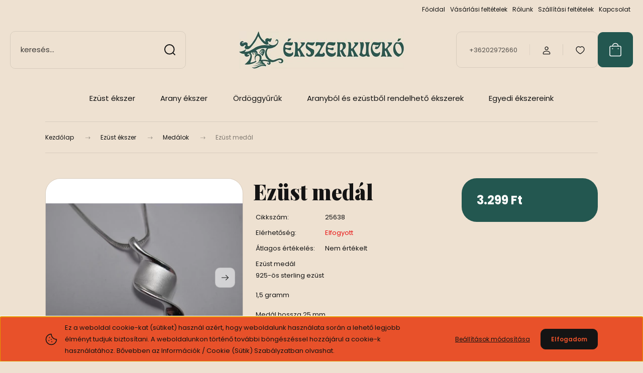

--- FILE ---
content_type: text/html; charset=UTF-8
request_url: https://www.ekszer-kucko.hu/ezust_medal_1940
body_size: 26625
content:
<!DOCTYPE html>
<html lang="hu" dir="ltr">
<head>
    <title>925 sterling ezüst medál - Ékszerkuckó Webáruház</title>
    <meta charset="utf-8">
    <meta name="keywords" content="ezüst medál, ezüst ékszer, 925, sterling, ezüst, medál">
    <meta name="description" content="Ezüst medál">
    <meta name="robots" content="index, follow">
    <link rel="image_src" href="https://ekszerkucko.cdn.shoprenter.hu/custom/ekszerkucko/image/data/product/ekk-ag-25638.JPG.webp?lastmod=1611152626.1699990810">
    <meta property="og:title" content="Ezüst medál" />
    <meta property="og:type" content="product" />
    <meta property="og:url" content="https://www.ekszer-kucko.hu/ezust_medal_1940" />
    <meta property="og:image" content="https://ekszerkucko.cdn.shoprenter.hu/custom/ekszerkucko/image/cache/w955h500/product/ekk-ag-25638.JPG.webp?lastmod=1611152626.1699990810" />
    <meta property="og:description" content="Ezüst medál925-ös sterling ezüst1,5 grammMedál hossza 25 mm.925-ös sterling ezüstMagyar fémjellel ellátott ékszer.A raktáron lévő ékszer szállítása 5-7 munkanap. Szállítási feltételeinkről az következő linken tájékozódhat:..." />
    <link href="https://ekszerkucko.cdn.shoprenter.hu/custom/ekszerkucko/image/data/favicon.png?lastmod=1710948268.1699990810" rel="icon" />
    <link href="https://ekszerkucko.cdn.shoprenter.hu/custom/ekszerkucko/image/data/favicon.png?lastmod=1710948268.1699990810" rel="apple-touch-icon" />
    <base href="https://www.ekszer-kucko.hu:443" />
    <meta name="google-site-verification" content="pJ_pfidKguxmYQ51JPeaF4PZOmJ3TGTZ6BsO4spMCr8" />

    <meta name="viewport" content="width=device-width, initial-scale=1">
            <style>
            :root {

--global-color: #235750;
--bs-body-bg: #EEE1D1;
--highlight-color: #E8512A;
--price-special-color: #A84747;

--corner_10: 10px;
--corner_30: calc(var(--corner_10) * 3);
--corner_50: calc(var(--corner_10) * 5);


    
                        --text-on-primary: rgb(255,255,255);
            --rgb-text-on-primary: 255,255,255;
                            --tick-on-primary: url("data:image/svg+xml,%3csvg xmlns='http://www.w3.org/2000/svg' viewBox='0 0 20 20'%3e%3cpath fill='none' stroke='%23FFFFFF' stroke-linecap='round' stroke-linejoin='round' stroke-width='3' d='m6 10 3 3 6-6'/%3e%3c/svg%3e");
                                        --select-arrow-on-primary: url("data:image/svg+xml,%3Csvg xmlns='http://www.w3.org/2000/svg' viewBox='0 0 16 16'%3E%3Cpath fill='none' opacity='0.5' stroke='%23FFFFFF' stroke-linecap='round' stroke-linejoin='round' stroke-width='2' d='m2 5 6 6 6-6'/%3E%3C/svg%3E");
                                        --radio-on-primary: url("data:image/svg+xml,%3Csvg xmlns='http://www.w3.org/2000/svg' viewBox='-4 -4 8 8'%3E%3Ccircle r='2' fill='%23FFFFFF'/%3E%3C/svg%3E");
                        
                        --text-on-body-bg: rgb(20,20,20);
            --rgb-text-on-body-bg: 20,20,20;
                            --tick-on-body-bg: url("data:image/svg+xml,%3csvg xmlns='http://www.w3.org/2000/svg' viewBox='0 0 20 20'%3e%3cpath fill='none' stroke='%23141414' stroke-linecap='round' stroke-linejoin='round' stroke-width='3' d='m6 10 3 3 6-6'/%3e%3c/svg%3e");
                                        --select-arrow-on-body-bg: url("data:image/svg+xml,%3Csvg xmlns='http://www.w3.org/2000/svg' viewBox='0 0 16 16'%3E%3Cpath fill='none' opacity='0.5' stroke='%23141414' stroke-linecap='round' stroke-linejoin='round' stroke-width='2' d='m2 5 6 6 6-6'/%3E%3C/svg%3E");
                                        --radio-on-body-bg: url("data:image/svg+xml,%3Csvg xmlns='http://www.w3.org/2000/svg' viewBox='-4 -4 8 8'%3E%3Ccircle r='2' fill='%23141414'/%3E%3C/svg%3E");
                        
                        --text-on-highlight: rgb(20,20,20);
            --rgb-text-on-highlight: 20,20,20;
                            --tick-on-highlight: url("data:image/svg+xml,%3csvg xmlns='http://www.w3.org/2000/svg' viewBox='0 0 20 20'%3e%3cpath fill='none' stroke='%23141414' stroke-linecap='round' stroke-linejoin='round' stroke-width='3' d='m6 10 3 3 6-6'/%3e%3c/svg%3e");
                                                
                        --text-on-price_special: rgb(255,255,255);
            --rgb-text-on-price_special: 255,255,255;
                                                
}        </style>
        <link rel="preconnect" href="https://fonts.gstatic.com" />
<link rel="preload" as="style" href="https://fonts.googleapis.com/css2?family=Playfair+Display:ital,wght@0,400..900;1,400..900&family=Poppins:ital,wght@0,400;0,600;0,700;1,400;1,600;1,700&display=swap" />
<link rel="stylesheet" href="https://fonts.googleapis.com/css2?family=Playfair+Display:ital,wght@0,400..900;1,400..900&family=Poppins:ital,wght@0,400;0,600;0,700;1,400;1,600;1,700&display=swap" media="print" onload="this.media='all'" />
<noscript>
    <link rel="stylesheet" href="https://fonts.googleapis.com/css2?family=Playfair+Display:ital,wght@0,400..900;1,400..900&family=Poppins:ital,wght@0,400;0,600;0,700;1,400;1,600;1,700&display=swap" />
</noscript>        <link rel="stylesheet" href="https://ekszerkucko.cdn.shoprenter.hu/catalog/view/theme/budapest_lifestyle/minified/template/assets/base.css?v=1750323653.1768886001.ekszerkucko">
        <link rel="stylesheet" href="https://ekszerkucko.cdn.shoprenter.hu/catalog/view/theme/budapest_lifestyle/minified/template/assets/component-slick.css?v=1711983033.1768886001.ekszerkucko">
        <link rel="stylesheet" href="https://ekszerkucko.cdn.shoprenter.hu/catalog/view/theme/budapest_lifestyle/minified/template/assets/product-card.css?v=1750323121.1768886001.ekszerkucko">
        <style>
            *,
            *::before,
            *::after {
                box-sizing: border-box;
            }

            h1, .h1 {
                font-weight: 900;
                font-size: 1.5625rem;
            }
            @media (min-width: 1200px) {
                h1, .h1 {
                    font-size: 2.625rem;
                }
            }
        </style>
                    <style>.edit-link {position: absolute;top: 0;right: 0;opacity: 0;width: 30px;height: 30px;font-size: 16px;color: #111111 !important;display: flex;justify-content: center;align-items: center;border: 1px solid rgba(0, 0, 0, 0.8);transition: none;background: rgba(255, 255, 255, 0.5);z-index: 1030;pointer-events: all;}.module-editable {position: relative;}.page-head-title:hover > .edit-link, .module-editable:hover > .edit-link, .product-card:hover .edit-link {opacity: 1;}.page-head-title:hover > .edit-link:hover, .module-editable:hover > .edit-link:hover, .product-card:hover .edit-link:hover {background: rgba(255, 255, 255, 1);}</style>
                                    
                <link href="https://www.ekszer-kucko.hu/ezust_medal_1940" rel="canonical">
    

        <script>
        window.nonProductQuality = 80;
    </script>
    <script src="https://ekszerkucko.cdn.shoprenter.hu/catalog/view/javascript/vendor/jquery/3.7.1/js/jquery.min.js?v=1706895543"></script>

            <!-- Header JavaScript codes -->
            <link rel="preload" href="https://ekszerkucko.cdn.shoprenter.hu/web/compiled/js/base.js?v=1768907442" as="script" />
        <script src="https://ekszerkucko.cdn.shoprenter.hu/web/compiled/js/base.js?v=1768907442" defer></script>
                    <link rel="preload" href="https://ekszerkucko.cdn.shoprenter.hu/web/compiled/js/fragment_loader.js?v=1768907442" as="script" />
        <script src="https://ekszerkucko.cdn.shoprenter.hu/web/compiled/js/fragment_loader.js?v=1768907442" defer></script>
                    <link rel="preload" href="https://ekszerkucko.cdn.shoprenter.hu/web/compiled/js/nanobar.js?v=1768907442" as="script" />
        <script src="https://ekszerkucko.cdn.shoprenter.hu/web/compiled/js/nanobar.js?v=1768907442" defer></script>
                    <!-- Header jQuery onLoad scripts -->
    <script>var BASEURL='https://www.ekszer-kucko.hu';Currency={"symbol_left":"","symbol_right":" Ft","decimal_place":0,"decimal_point":",","thousand_point":".","currency":"HUF","value":1};var ShopRenter=ShopRenter||{};ShopRenter.product={"id":1940,"sku":"25638","currency":"HUF","unitName":"db","price":3299.46,"name":"Ez\u00fcst med\u00e1l","brand":"","currentVariant":[],"parent":{"id":1940,"sku":"25638","unitName":"db","price":3299.46,"name":"Ez\u00fcst med\u00e1l"}};$(document).ready(function(){});window.addEventListener('load',function(){});</script><script src="https://ekszerkucko.cdn.shoprenter.hu/web/compiled/js/vue/manifest.bundle.js?v=1768907440"></script><script>var ShopRenter=ShopRenter||{};ShopRenter.onCartUpdate=function(callable){document.addEventListener('cartChanged',callable)};ShopRenter.onItemAdd=function(callable){document.addEventListener('AddToCart',callable)};ShopRenter.onItemDelete=function(callable){document.addEventListener('deleteCart',callable)};ShopRenter.onSearchResultViewed=function(callable){document.addEventListener('AuroraSearchResultViewed',callable)};ShopRenter.onSubscribedForNewsletter=function(callable){document.addEventListener('AuroraSubscribedForNewsletter',callable)};ShopRenter.onCheckoutInitiated=function(callable){document.addEventListener('AuroraCheckoutInitiated',callable)};ShopRenter.onCheckoutShippingInfoAdded=function(callable){document.addEventListener('AuroraCheckoutShippingInfoAdded',callable)};ShopRenter.onCheckoutPaymentInfoAdded=function(callable){document.addEventListener('AuroraCheckoutPaymentInfoAdded',callable)};ShopRenter.onCheckoutOrderConfirmed=function(callable){document.addEventListener('AuroraCheckoutOrderConfirmed',callable)};ShopRenter.onCheckoutOrderPaid=function(callable){document.addEventListener('AuroraOrderPaid',callable)};ShopRenter.onCheckoutOrderPaidUnsuccessful=function(callable){document.addEventListener('AuroraOrderPaidUnsuccessful',callable)};ShopRenter.onProductPageViewed=function(callable){document.addEventListener('AuroraProductPageViewed',callable)};ShopRenter.onMarketingConsentChanged=function(callable){document.addEventListener('AuroraMarketingConsentChanged',callable)};ShopRenter.onCustomerRegistered=function(callable){document.addEventListener('AuroraCustomerRegistered',callable)};ShopRenter.onCustomerLoggedIn=function(callable){document.addEventListener('AuroraCustomerLoggedIn',callable)};ShopRenter.onCustomerUpdated=function(callable){document.addEventListener('AuroraCustomerUpdated',callable)};ShopRenter.onCartPageViewed=function(callable){document.addEventListener('AuroraCartPageViewed',callable)};ShopRenter.customer={"userId":0,"userClientIP":"3.138.181.109","userGroupId":8,"customerGroupTaxMode":"gross","customerGroupPriceMode":"only_gross","email":"","phoneNumber":"","name":{"firstName":"","lastName":""}};ShopRenter.theme={"name":"budapest_lifestyle","family":"budapest","parent":""};ShopRenter.shop={"name":"ekszerkucko","locale":"hu","currency":{"code":"HUF","rate":1},"domain":"ekszerkucko.myshoprenter.hu"};ShopRenter.page={"route":"product\/product","queryString":"ezust_medal_1940"};ShopRenter.formSubmit=function(form,callback){callback();};let loadedAsyncScriptCount=0;function asyncScriptLoaded(position){loadedAsyncScriptCount++;if(position==='body'){if(document.querySelectorAll('.async-script-tag').length===loadedAsyncScriptCount){if(/complete|interactive|loaded/.test(document.readyState)){document.dispatchEvent(new CustomEvent('asyncScriptsLoaded',{}));}else{document.addEventListener('DOMContentLoaded',()=>{document.dispatchEvent(new CustomEvent('asyncScriptsLoaded',{}));});}}}}</script><script type="text/javascript"src="https://ekszerkucko.cdn.shoprenter.hu/web/compiled/js/vue/customerEventDispatcher.bundle.js?v=1768907440"></script><!--Custom header scripts--><script id="barat_hud_sr_script">var hst=document.createElement("script");hst.src="//admin.fogyasztobarat.hu/h-api.js";hst.type="text/javascript";hst.setAttribute("data-id","WT2RTXXL");hst.setAttribute("id","fbarat");var hs=document.getElementById("barat_hud_sr_script");hs.parentNode.insertBefore(hst,hs);</script>                
            
            <script>window.dataLayer=window.dataLayer||[];function gtag(){dataLayer.push(arguments)};var ShopRenter=ShopRenter||{};ShopRenter.config=ShopRenter.config||{};ShopRenter.config.googleConsentModeDefaultValue="denied";</script>                        <script type="text/javascript" src="https://ekszerkucko.cdn.shoprenter.hu/web/compiled/js/vue/googleConsentMode.bundle.js?v=1768907440"></script>

            
            <!-- Google Tag Manager -->
<script>(function(w,d,s,l,i){w[l]=w[l]||[];w[l].push({'gtm.start':
new Date().getTime(),event:'gtm.js'});var f=d.getElementsByTagName(s)[0],
j=d.createElement(s),dl=l!='dataLayer'?'&l='+l:'';j.async=true;j.src=
'https://www.googletagmanager.com/gtm.js?id='+i+dl;f.parentNode.insertBefore(j,f);
})(window,document,'script','dataLayer','GTM-TMV8R97Q');</script>
<!-- End Google Tag Manager -->
            
            
                <!--Global site tag(gtag.js)--><script async src="https://www.googletagmanager.com/gtag/js?id=G-HPYV1HNSNG"></script><script>window.dataLayer=window.dataLayer||[];function gtag(){dataLayer.push(arguments);}
gtag('js',new Date());gtag('config','G-HPYV1HNSNG');</script>                                <script type="text/javascript" src="https://ekszerkucko.cdn.shoprenter.hu/web/compiled/js/vue/GA4EventSender.bundle.js?v=1768907440"></script>

    
    
</head>
<body id="body" class="page-body product-page-body budapest_lifestyle-body" role="document">
<script>ShopRenter.theme.breakpoints={'xs':0,'sm':576,'md':768,'lg':992,'xl':1200,'xxl':1400}</script><!--Google Tag Manager(noscript)--><!--Google<!--End Google Tag Manager(noscript)--><div id="fb-root"></div><script>(function(d,s,id){var js,fjs=d.getElementsByTagName(s)[0];if(d.getElementById(id))return;js=d.createElement(s);js.id=id;js.src="//connect.facebook.net/hu_HU/sdk/xfbml.customerchat.js#xfbml=1&version=v2.12&autoLogAppEvents=1";fjs.parentNode.insertBefore(js,fjs);}(document,"script","facebook-jssdk"));</script>
                    

    <div class="nanobar-cookie-icon js-hidden-nanobar-button">
        <svg xmlns="http://www.w3.org/2000/svg" width="24" height="24" viewBox="0 0 24 24" fill="none">
    <path d="M7.38066 14.1465C7.33069 14.1463 7.28277 14.1663 7.24765 14.2018C7.21254 14.2374 7.19318 14.2856 7.19392 14.3355C7.19431 14.4398 7.27873 14.5242 7.383 14.5246C7.45055 14.5242 7.51275 14.4878 7.54616 14.4291C7.57957 14.3704 7.57913 14.2983 7.54499 14.24C7.51086 14.1817 7.44821 14.146 7.38066 14.1465" stroke="currentColor" stroke-width="1.5" stroke-linecap="round" stroke-linejoin="round"/>
    <path d="M8.54765 8.31052C8.49768 8.31039 8.44976 8.33035 8.41464 8.36591C8.37953 8.40146 8.36017 8.44963 8.36091 8.49959C8.3613 8.60386 8.44573 8.68828 8.54999 8.68867C8.65441 8.68803 8.73854 8.60285 8.7379 8.49843C8.73726 8.394 8.65208 8.30987 8.54765 8.31052" stroke="currentColor" stroke-width="1.5" stroke-linecap="round" stroke-linejoin="round"/>
    <path d="M13.2166 16.4804C13.1666 16.4803 13.1187 16.5003 13.0836 16.5358C13.0485 16.5714 13.0291 16.6196 13.0299 16.6695C13.0302 16.7738 13.1147 16.8582 13.2189 16.8586C13.3234 16.8579 13.4075 16.7728 13.4068 16.6683C13.4062 16.5639 13.321 16.4798 13.2166 16.4804" stroke="currentColor" stroke-width="1.5" stroke-linecap="round" stroke-linejoin="round"/>
    <path d="M12.0486 11.8105C11.9987 11.8104 11.9507 11.8304 11.9156 11.8659C11.8805 11.9015 11.8611 11.9496 11.8619 11.9996C11.8623 12.1039 11.9467 12.1883 12.051 12.1887C12.1185 12.1883 12.1807 12.1518 12.2141 12.0931C12.2475 12.0344 12.2471 11.9623 12.213 11.904C12.1788 11.8458 12.1162 11.8101 12.0486 11.8105" stroke="currentColor" stroke-width="1.5" stroke-linecap="round" stroke-linejoin="round"/>
    <path fill-rule="evenodd" clip-rule="evenodd" d="M12.0503 1.49609C12.0503 7.2975 16.7532 12.0005 22.5547 12.0005C22.5547 17.8019 17.8517 22.5048 12.0503 22.5048C6.24887 22.5048 1.5459 17.8019 1.5459 12.0005C1.5459 6.19906 6.24887 1.49609 12.0503 1.49609Z" stroke="currentColor" stroke-width="1.5" stroke-linecap="round" stroke-linejoin="round"/>
</svg>
    </div>
<!-- cached --><div class="nanobar-cookie-box nanobar position-fixed w-100 js-nanobar-first-login">
    <div class="container nanobar__container">
        <div class="row nanobar__container-row flex-column flex-sm-row align-items-center">
            <div class="nanobar__text col-12 col-12 col-sm-6 col-lg-8 justify-content-center justify-content-sm-start d-flex">
                                <span class="nanobar__cookie-icon d-none d-md-flex align-items-center"><svg xmlns="http://www.w3.org/2000/svg" width="24" height="24" viewBox="0 0 24 24" fill="none">
    <path d="M7.38066 14.1465C7.33069 14.1463 7.28277 14.1663 7.24765 14.2018C7.21254 14.2374 7.19318 14.2856 7.19392 14.3355C7.19431 14.4398 7.27873 14.5242 7.383 14.5246C7.45055 14.5242 7.51275 14.4878 7.54616 14.4291C7.57957 14.3704 7.57913 14.2983 7.54499 14.24C7.51086 14.1817 7.44821 14.146 7.38066 14.1465" stroke="currentColor" stroke-width="1.5" stroke-linecap="round" stroke-linejoin="round"/>
    <path d="M8.54765 8.31052C8.49768 8.31039 8.44976 8.33035 8.41464 8.36591C8.37953 8.40146 8.36017 8.44963 8.36091 8.49959C8.3613 8.60386 8.44573 8.68828 8.54999 8.68867C8.65441 8.68803 8.73854 8.60285 8.7379 8.49843C8.73726 8.394 8.65208 8.30987 8.54765 8.31052" stroke="currentColor" stroke-width="1.5" stroke-linecap="round" stroke-linejoin="round"/>
    <path d="M13.2166 16.4804C13.1666 16.4803 13.1187 16.5003 13.0836 16.5358C13.0485 16.5714 13.0291 16.6196 13.0299 16.6695C13.0302 16.7738 13.1147 16.8582 13.2189 16.8586C13.3234 16.8579 13.4075 16.7728 13.4068 16.6683C13.4062 16.5639 13.321 16.4798 13.2166 16.4804" stroke="currentColor" stroke-width="1.5" stroke-linecap="round" stroke-linejoin="round"/>
    <path d="M12.0486 11.8105C11.9987 11.8104 11.9507 11.8304 11.9156 11.8659C11.8805 11.9015 11.8611 11.9496 11.8619 11.9996C11.8623 12.1039 11.9467 12.1883 12.051 12.1887C12.1185 12.1883 12.1807 12.1518 12.2141 12.0931C12.2475 12.0344 12.2471 11.9623 12.213 11.904C12.1788 11.8458 12.1162 11.8101 12.0486 11.8105" stroke="currentColor" stroke-width="1.5" stroke-linecap="round" stroke-linejoin="round"/>
    <path fill-rule="evenodd" clip-rule="evenodd" d="M12.0503 1.49609C12.0503 7.2975 16.7532 12.0005 22.5547 12.0005C22.5547 17.8019 17.8517 22.5048 12.0503 22.5048C6.24887 22.5048 1.5459 17.8019 1.5459 12.0005C1.5459 6.19906 6.24887 1.49609 12.0503 1.49609Z" stroke="currentColor" stroke-width="1.5" stroke-linecap="round" stroke-linejoin="round"/>
</svg></span>
                                <div>Ez a weboldal cookie-kat (sütiket) használ azért, hogy weboldalunk használata során a lehető legjobb élményt tudjuk biztosítani. A weboldalunkon történő további böngészéssel hozzájárul a cookie-k használatához. Bővebben az Információk / Cookie (Sütik) Szabályzatban olvashat.</div>
            </div>
            <div class="nanobar__buttons col-12 col-sm-6 col-lg-4 justify-content-center justify-content-sm-end d-flex">
                <button class="btn btn-link js-nanobar-settings-button">
                    Beállítások módosítása
                </button>
                <button class="btn btn-primary nanobar-btn js-nanobar-close-cookies" data-button-save-text="Beállítások mentése">
                    Elfogadom
                </button>
            </div>
        </div>
        <div class="nanobar__cookies js-nanobar-cookies flex-column flex-sm-row text-start" style="display: none;">
            <div class="form-check">
                <input class="form-check-input" type="checkbox" name="required_cookies" disabled checked />
                <label class="form-check-label">
                    Szükséges cookie-k
                    <div class="cookies-help-text">
                        Ezek a cookie-k segítenek abban, hogy a webáruház használható és működőképes legyen.
                    </div>
                </label>
            </div>
            <div class="form-check">
                <input id="marketing_cookies" class="form-check-input js-nanobar-marketing-cookies" type="checkbox" name="marketing_cookies"
                     checked />
                <label class="form-check-label" for="marketing_cookies" >
                    Marketing cookie-k
                    <div class="cookies-help-text">
                        Ezeket a cookie-k segítenek abban, hogy az Ön érdeklődési körének megfelelő reklámokat és termékeket jelenítsük meg a webáruházban.
                    </div>
                </label>
            </div>
        </div>
    </div>
</div>

<script>
    (function ($) {
        $(document).ready(function () {
            new AuroraNanobar.FirstLogNanobarCheckbox(jQuery('.js-nanobar-first-login'), 'bottom');
        });
    })(jQuery);
</script>
<!-- /cached -->
<!-- cached --><div class="nanobar position-fixed js-nanobar-free-shipping">
    <div class="container nanobar__container d-flex align-items-center justify-content-between">
        <div class="nanobar-text" style="font-weight: bold;"></div>
        <button type="button" class="btn btn-primary js-nanobar-close" aria-label="Close">
            <span aria-hidden="true">&times;</span>
        </button>
    </div>
</div>

<script>$(document).ready(function(){document.nanobarInstance=new AuroraNanobar.FreeShippingNanobar($('.js-nanobar-free-shipping'),'bottom','5','','1');});</script><!-- /cached -->
        
                    <div class="layout-wrapper">
                                                            <div id="section-header" class="section-wrapper ">
    
        
    <link rel="stylesheet" href="https://ekszerkucko.cdn.shoprenter.hu/catalog/view/theme/budapest_lifestyle/minified/template/assets/header.css?v=1726589168.1768886001.ekszerkucko">
    <div class="header">
        
        <div class="header-top d-none d-lg-flex">
            <div class="container-wide header-top-row">
                    <!-- cached -->
<ul class="list-unstyled headermenu-list">
                <li class="headermenu-list__item nav-item">
            <a
                href="https://www.ekszer-kucko.hu"
                target="_self"
                class="nav-link"
                title="Főoldal"
            >
                Főoldal
            </a>
                    </li>
            <li class="headermenu-list__item nav-item">
            <a
                href="https://www.ekszer-kucko.hu/vasarlasi_feltetelek_5"
                target="_self"
                class="nav-link"
                title="Vásárlási feltételek"
            >
                Vásárlási feltételek
            </a>
                    </li>
            <li class="headermenu-list__item nav-item">
            <a
                href="https://www.ekszer-kucko.hu/rolunk_15"
                target="_self"
                class="nav-link"
                title="Rólunk"
            >
                Rólunk
            </a>
                    </li>
            <li class="headermenu-list__item nav-item">
            <a
                href="https://www.ekszer-kucko.hu/szallitasi_feltetelek_18"
                target="_self"
                class="nav-link"
                title="Szállítási feltételek"
            >
                Szállítási feltételek
            </a>
                    </li>
            <li class="headermenu-list__item nav-item">
            <a
                href="https://www.ekszer-kucko.hu/index.php?route=information/contact"
                target="_self"
                class="nav-link"
                title="Kapcsolat"
            >
                Kapcsolat
            </a>
                    </li>
    </ul>

    <!-- /cached -->
                    
                    
            </div>
        </div>
        <div class="header-middle">
            <div class="container-wide header-middle-container">
                <div class="header-middle-row">
                                            <div id="js-mobile-navbar" class="d-flex d-lg-none">
                            <button id="js-hamburger-icon" class="d-flex-center btn btn-primary" aria-label="mobile menu">
                                <span class="hamburger-icon position-relative">
                                    <span class="hamburger-icon-line position-absolute line-1"></span>
                                    <span class="hamburger-icon-line position-absolute line-2"></span>
                                    <span class="hamburger-icon-line position-absolute line-3"></span>
                                </span>
                            </button>
                        </div>
                                            <div class="header-navbar-search">
                                                            <div class="dropdown search-module d-flex header-navbar-top-right-item">
                                    <div class="input-group">
                                        <input class="search-module__input form-control form-control-lg disableAutocomplete" type="text" placeholder="keresés..." value=""
                                               id="filter_keyword"
                                               onclick="this.value=(this.value==this.defaultValue)?'':this.value;"/>
                                        <span class="search-button-append d-flex position-absolute h-100">
                                            <button class="btn" type="button" onclick="moduleSearch();" aria-label="Keresés">
                                                <svg xmlns="http://www.w3.org/2000/svg" width="22" height="22" viewBox="0 0 22 22" fill="none">
    <path d="M21 21L16.9375 16.9375M10.3338 19.6675C5.17875 19.6675 1 15.4888 1 10.3338C1 5.17875 5.17875 1 10.3338 1C15.4888 1 19.6675 5.17875 19.6675 10.3338C19.6675 15.4888 15.4888 19.6675 10.3338 19.6675Z" stroke="currentColor" stroke-width="2" stroke-linecap="round" stroke-linejoin="round"/>
</svg>
                                            </button>
                                        </span>
                                    </div>
                                    <input type="hidden" id="filter_description" value="0"/>
                                    <input type="hidden" id="search_shopname" value="ekszerkucko"/>
                                    <div id="results" class="dropdown-menu search-results"></div>
                                </div>
                                                    </div>


                        <a href="/" class="header-logo" title="Kezdőlap">
                                                            <img
    src='https://ekszerkucko.cdn.shoprenter.hu/custom/ekszerkucko/image/cache/w330h75/bannerek/logo.png.webp?lastmod=0.1699990810'

    
            width="330"
    
            height="75"
    
            class="header-logo-img"
    
    
    alt="Ékszerkuckó Kft."

    
    
    />

                                                    </a>


                    <div class="header-middle-right">
                        <div class="header-middle-right-wrapper d-flex align-items-center">
                                                    <a class="header-middle__phone d-none d-lg-block position-relative" href="tel:+36202972660">+36202972660</a>
                                                                                                            <div id="header-middle-login" class="header-middle-right-box d-none d-lg-flex position-relative">
                                    <ul class="list-unstyled login-list">
                                                                                    <li class="nav-item">
                                                <a class="nav-link header-middle-right-box-link" href="index.php?route=account/login" title="Belépés / Regisztráció">
                                                    <span class="header-user-icon">
                                                        <svg xmlns="http://www.w3.org/2000/svg" width="19" height="20" viewBox="0 0 19 20" fill="none">
    <path fill-rule="evenodd" clip-rule="evenodd" d="M11.9749 2.52513C13.3417 3.89197 13.3417 6.10804 11.9749 7.47488C10.6081 8.84172 8.39199 8.84172 7.02515 7.47488C5.65831 6.10804 5.65831 3.89197 7.02515 2.52513C8.39199 1.15829 10.6081 1.15829 11.9749 2.52513Z" stroke="currentColor" stroke-width="1.5" stroke-linecap="round" stroke-linejoin="round"/>
    <path fill-rule="evenodd" clip-rule="evenodd" d="M1.5 16.5V17.5C1.5 18.052 1.948 18.5 2.5 18.5H16.5C17.052 18.5 17.5 18.052 17.5 17.5V16.5C17.5 13.474 13.548 11.508 9.5 11.508C5.452 11.508 1.5 13.474 1.5 16.5Z" stroke="currentColor" stroke-width="1.5" stroke-linecap="round" stroke-linejoin="round"/>
</svg>
                                                    </span>
                                                </a>
                                            </li>
                                                                            </ul>
                                </div>
                                                    
                                                        <div id="header-middle-wishlist" class="header-middle-right-box d-none d-lg-flex position-relative">
                                <hx:include src="/_fragment?_path=_format%3Dhtml%26_locale%3Den%26_controller%3Dmodule%252Fwishlist&amp;_hash=fQf6Wa6Nm89R06a7kaaH%2FBuB60KAy8WgKTWysCfge4M%3D"></hx:include>
                            </div>
                                                </div>
                        <div id="js-cart" class="header-middle-right-box position-relative">
                            <hx:include src="/_fragment?_path=_format%3Dhtml%26_locale%3Den%26_controller%3Dmodule%252Fcart&amp;_hash=5knw9h7Q8vBm66N%2FE0PtzESe6Upo1mhBoUzX2WIh8as%3D"></hx:include>
                        </div>
                    </div>
                </div>
            </div>
        </div>
        <div class="header-bottom d-none d-lg-block">
            <div class="container-wide">
                    <div id="module_category_wrapper" class="module-category-wrapper">
        <div
            id="category"
            class="module content-module header-position category-module">
                        <div class="module-body">
                            <div id="category-nav">
            


<ul class="list-unstyled category category-menu sf-menu sf-horizontal cached">
    <li id="cat_86" class="nav-item item category-list module-list parent even">
    <a href="https://www.ekszer-kucko.hu/ezust_ekszer_86" class="nav-link">
                Ezüst ékszer
    </a>
            <ul class="list-unstyled flex-column children"><li id="cat_138" class="nav-item item category-list module-list even">
    <a href="https://www.ekszer-kucko.hu/ezust_ekszer_86/thor_kalapacsok_138" class="nav-link">
                Thor kalapácsok
    </a>
    </li><li id="cat_88" class="nav-item item category-list module-list odd">
    <a href="https://www.ekszer-kucko.hu/ezust_ekszer_86/gyuruk_88" class="nav-link">
                Gyűrűk
    </a>
    </li><li id="cat_87" class="nav-item item category-list module-list even">
    <a href="https://www.ekszer-kucko.hu/ezust_ekszer_86/fulbevalok_87" class="nav-link">
                Fülbevalók
    </a>
    </li><li id="cat_91" class="nav-item item category-list module-list odd">
    <a href="https://www.ekszer-kucko.hu/ezust_ekszer_86/medalok_91" class="nav-link">
                Medálok
    </a>
    </li><li id="cat_132" class="nav-item item category-list module-list even">
    <a href="https://www.ekszer-kucko.hu/ezust_ekszer_86/horoszkopos_medalok_132" class="nav-link">
                Horoszkópos medálok
    </a>
    </li><li id="cat_89" class="nav-item item category-list module-list odd">
    <a href="https://www.ekszer-kucko.hu/ezust_ekszer_86/karkotok_89" class="nav-link">
                Karkötők
    </a>
    </li><li id="cat_90" class="nav-item item category-list module-list even">
    <a href="https://www.ekszer-kucko.hu/ezust_ekszer_86/lancok_90" class="nav-link">
                Nyakláncok
    </a>
    </li><li id="cat_95" class="nav-item item category-list module-list odd">
    <a href="https://www.ekszer-kucko.hu/ezust_ekszer_86/nyakekek_95" class="nav-link">
                Nyakékek
    </a>
    </li><li id="cat_102" class="nav-item item category-list module-list even">
    <a href="https://www.ekszer-kucko.hu/ezust_ekszer_86/fulbevalo_es_medal_szett_102" class="nav-link">
                Fülbevaló és medál szett
    </a>
    </li><li id="cat_129" class="nav-item item category-list module-list odd">
    <a href="https://www.ekszer-kucko.hu/ezust_ekszer_86/nyaklanc_es_karlanc_szett_129" class="nav-link">
                Nyaklánc és karlánc szett
    </a>
    </li><li id="cat_110" class="nav-item item category-list module-list even">
    <a href="https://www.ekszer-kucko.hu/ezust_ekszer_86/ajandektargyak_110" class="nav-link">
                Ajándéktárgyak
    </a>
    </li></ul>
    </li><li id="cat_79" class="nav-item item category-list module-list parent odd">
    <a href="https://www.ekszer-kucko.hu/arany_ekszer_79" class="nav-link">
                Arany ékszer
    </a>
            <ul class="list-unstyled flex-column children"><li id="cat_85" class="nav-item item category-list module-list even">
    <a href="https://www.ekszer-kucko.hu/arany_ekszer_79/gyuruk_85" class="nav-link">
                Gyűrűk
    </a>
    </li><li id="cat_80" class="nav-item item category-list module-list odd">
    <a href="https://www.ekszer-kucko.hu/arany_ekszer_79/fulbevalok_80" class="nav-link">
                Fülbevalók
    </a>
    </li><li id="cat_82" class="nav-item item category-list module-list even">
    <a href="https://www.ekszer-kucko.hu/arany_ekszer_79/medalok_82" class="nav-link">
                Medálok
    </a>
    </li><li id="cat_84" class="nav-item item category-list module-list odd">
    <a href="https://www.ekszer-kucko.hu/arany_ekszer_79/karkotok_84" class="nav-link">
                Karkötők
    </a>
    </li><li id="cat_83" class="nav-item item category-list module-list even">
    <a href="https://www.ekszer-kucko.hu/arany_ekszer_79/lancok_83" class="nav-link">
                Nyakláncok, nyakékek
    </a>
    </li><li id="cat_81" class="nav-item item category-list module-list odd">
    <a href="https://www.ekszer-kucko.hu/arany_ekszer_79/nyakekek_81" class="nav-link">
                Nyakékek
    </a>
    </li><li id="cat_157" class="nav-item item category-list module-list even">
    <a href="https://www.ekszer-kucko.hu/arany_ekszer_79/bokalanc_157" class="nav-link">
                Bokalánc
    </a>
    </li></ul>
    </li><li id="cat_154" class="nav-item item category-list module-list even">
    <a href="https://www.ekszer-kucko.hu/ordoggyuruk_154" class="nav-link">
                Ördöggyűrűk
    </a>
    </li><li id="cat_92" class="nav-item item category-list module-list parent odd">
    <a href="https://www.ekszer-kucko.hu/aranybol_es_ezustbol_rendelheto_ekszerek_92" class="nav-link">
                Aranyból és ezüstből rendelhető ékszerek
    </a>
            <ul class="list-unstyled flex-column children"><li id="cat_94" class="nav-item item category-list module-list even">
    <a href="https://www.ekszer-kucko.hu/aranybol_es_ezustbol_rendelheto_ekszerek_92/gyuruk_94" class="nav-link">
                Gyűrűk
    </a>
    </li><li id="cat_111" class="nav-item item category-list module-list parent odd">
    <a href="https://www.ekszer-kucko.hu/aranybol_es_ezustbol_rendelheto_ekszerek_92/karikagyuruk_111" class="nav-link">
                Karikagyűrűk
    </a>
            <ul class="list-unstyled flex-column children"><li id="cat_120" class="nav-item item category-list module-list even">
    <a href="https://www.ekszer-kucko.hu/aranybol_es_ezustbol_rendelheto_ekszerek_92/karikagyuruk_111/sarga_arany_karikagyuruk_120" class="nav-link">
                Arany karikagyűrűk
    </a>
    </li><li id="cat_119" class="nav-item item category-list module-list odd">
    <a href="https://www.ekszer-kucko.hu/aranybol_es_ezustbol_rendelheto_ekszerek_92/karikagyuruk_111/ezust_karikagyuruk_119" class="nav-link">
                Ezüst karikagyűrűk
    </a>
    </li></ul>
    </li><li id="cat_99" class="nav-item item category-list module-list even">
    <a href="https://www.ekszer-kucko.hu/aranybol_es_ezustbol_rendelheto_ekszerek_92/nyakekek_99" class="nav-link">
                Nyakékek
    </a>
    </li><li id="cat_93" class="nav-item item category-list module-list odd">
    <a href="https://www.ekszer-kucko.hu/aranybol_es_ezustbol_rendelheto_ekszerek_92/fulbevalok_93" class="nav-link">
                Fülbevalók
    </a>
    </li><li id="cat_98" class="nav-item item category-list module-list even">
    <a href="https://www.ekszer-kucko.hu/aranybol_es_ezustbol_rendelheto_ekszerek_92/medalok_98" class="nav-link">
                Medálok
    </a>
    </li><li id="cat_97" class="nav-item item category-list module-list odd">
    <a href="https://www.ekszer-kucko.hu/aranybol_es_ezustbol_rendelheto_ekszerek_92/karkotok_97" class="nav-link">
                Karkötők
    </a>
    </li></ul>
    </li><li id="cat_100" class="nav-item item category-list module-list even">
    <a href="https://www.ekszer-kucko.hu/egyedi_ekszereink_100" class="nav-link">
                Egyedi ékszereink
    </a>
    </li>
</ul>

<script>$(function(){$("ul.category").superfish({animation:{opacity:'show'},popUpSelector:"ul.category,ul.children,.js-subtree-dropdown",delay:400,speed:'normal',hoverClass:'js-sf-hover'});});</script>        </div>
                </div>
                                                </div>
                    </div>

            </div>
        </div>
    </div>
    <script defer src="https://ekszerkucko.cdn.shoprenter.hu/catalog/view/javascript/vendor/headroom/0.12.0/js/headroom.min.js?v=1717517366"></script>
    <script>const headerElement=document.getElementById('section-header');const headerCouponElement=document.getElementById('section-couponbar');headerElement.style.setProperty("--header-bottom-height",`${headerElement.getElementsByClassName('header-bottom')[0].offsetHeight}px`);headerElement.style.setProperty("--header-top-height",`${headerElement.getElementsByClassName('header-top')[0].offsetHeight}px`);if(headerCouponElement){headerElement.style.setProperty("--header-coupon-height",`${headerCouponElement.offsetHeight}px`);}
const headerElementHeight=headerElement.offsetHeight;headerElement.style.setProperty("--header-element-height",`${headerElementHeight}px`);document.addEventListener('DOMContentLoaded',function(){(function(){const header=document.querySelector("#section-header");if(typeof Headroom==="function"&&Headroom.cutsTheMustard){const headroom=new Headroom(header,{tolerance:5,offset:200,classes:{initial:"header-sticky",pinned:"slide-up",unpinned:"slide-down"}});headroom.init();}}());});</script>
            <script>function moduleSearch(obj){let url;let selector;let filter_keyword;let filter_description;if(typeof window.BASEURL==="undefined"){url='index.php?route=product/list';}else{url=`${window.BASEURL}/index.php?route=product/list`;}
selector='#filter_keyword';if(obj)selector=`.${obj}`;filter_keyword=document.querySelector(selector).value;if(filter_keyword){url+=`&keyword=${encodeURIComponent(filter_keyword)}`;}
filter_description=document.getElementById('filter_description').value;if(filter_description){url+=`&description=${filter_description}`;}
window.location=url;}
const autosuggest=async()=>{const searchQuery=encodeURIComponent(document.getElementById('filter_keyword').value);let searchInDesc='';if(document.getElementById('filter_description').value==1){searchInDesc='&description=1';}
try{const response=await fetch(`index.php?route=product/list/suggest${searchInDesc}&keyword=${searchQuery}`);const data=await response.text();const e=document.getElementById('results');if(data){e.innerHTML=data;e.style.display='block';}else{e.style.display='none';}}catch(error){console.error('Error during fetch:',error);}};document.addEventListener('DOMContentLoaded',()=>{let lastValue="";let value;let timeout;const filterKeyword=document.getElementById('filter_keyword');filterKeyword.addEventListener('keyup',()=>{value=filterKeyword.value;if(value!==lastValue){lastValue=value;if(timeout){clearTimeout(timeout);}
timeout=setTimeout(()=>{autosuggest();},500);}});filterKeyword.addEventListener('keydown',(e)=>{if(e.key==='Enter'){moduleSearch();}});});</script>    </div>
                                    
                <main class="main-content">
                            
    <div class="container">
                <link rel="stylesheet" href="https://ekszerkucko.cdn.shoprenter.hu/catalog/view/theme/budapest_lifestyle/minified/template/assets/module-pathway.css?v=1716967024.1768886054.ekszerkucko">
    <nav aria-label="breadcrumb">
        <ol class="breadcrumb" itemscope itemtype="https://schema.org/BreadcrumbList">
                            <li class="breadcrumb-item"  itemprop="itemListElement" itemscope itemtype="https://schema.org/ListItem">
                                            <a class="breadcrumb-item__link" itemprop="item" href="https://www.ekszer-kucko.hu">
                            <span itemprop="name">Kezdőlap</span>
                        </a>
                    
                    <meta itemprop="position" content="1" />
                                            <span class="breadcrumb__arrow">
                            <svg xmlns="http://www.w3.org/2000/svg" width="18" height="9" viewBox="0 0 18 9" fill="none">
    <path d="M12.3031 0.182509C12.2452 0.239868 12.1993 0.308109 12.168 0.383297C12.1367 0.458485 12.1206 0.539131 12.1206 0.620583C12.1206 0.702035 12.1367 0.782681 12.168 0.857868C12.1993 0.933056 12.2452 1.0013 12.3031 1.05866L15.1413 3.89688H0.617005C0.453365 3.89688 0.296427 3.96188 0.180717 4.0776C0.0650057 4.19331 0 4.35024 0 4.51388C0 4.67752 0.0650057 4.83446 0.180717 4.95017C0.296427 5.06588 0.453365 5.13089 0.617005 5.13089H15.129L12.3031 7.9506C12.1882 8.06621 12.1237 8.22259 12.1237 8.38559C12.1237 8.5486 12.1882 8.70498 12.3031 8.82058C12.4187 8.9355 12.5751 9 12.7381 9C12.9011 9 13.0575 8.9355 13.1731 8.82058L17.0972 4.89643C17.15 4.84575 17.1921 4.78492 17.2208 4.71759C17.2495 4.65026 17.2643 4.57782 17.2643 4.50463C17.2643 4.43143 17.2495 4.359 17.2208 4.29167C17.1921 4.22434 17.15 4.16351 17.0972 4.11283L13.1792 0.182509C13.1219 0.124678 13.0536 0.0787766 12.9784 0.0474521C12.9033 0.0161276 12.8226 0 12.7412 0C12.6597 0 12.5791 0.0161276 12.5039 0.0474521C12.4287 0.0787766 12.3604 0.124678 12.3031 0.182509Z" fill="currentColor"/>
</svg>
                         </span>
                                    </li>
                            <li class="breadcrumb-item"  itemprop="itemListElement" itemscope itemtype="https://schema.org/ListItem">
                                            <a class="breadcrumb-item__link" itemprop="item" href="https://www.ekszer-kucko.hu/ezust_ekszer_86">
                            <span itemprop="name">Ezüst ékszer</span>
                        </a>
                    
                    <meta itemprop="position" content="2" />
                                            <span class="breadcrumb__arrow">
                            <svg xmlns="http://www.w3.org/2000/svg" width="18" height="9" viewBox="0 0 18 9" fill="none">
    <path d="M12.3031 0.182509C12.2452 0.239868 12.1993 0.308109 12.168 0.383297C12.1367 0.458485 12.1206 0.539131 12.1206 0.620583C12.1206 0.702035 12.1367 0.782681 12.168 0.857868C12.1993 0.933056 12.2452 1.0013 12.3031 1.05866L15.1413 3.89688H0.617005C0.453365 3.89688 0.296427 3.96188 0.180717 4.0776C0.0650057 4.19331 0 4.35024 0 4.51388C0 4.67752 0.0650057 4.83446 0.180717 4.95017C0.296427 5.06588 0.453365 5.13089 0.617005 5.13089H15.129L12.3031 7.9506C12.1882 8.06621 12.1237 8.22259 12.1237 8.38559C12.1237 8.5486 12.1882 8.70498 12.3031 8.82058C12.4187 8.9355 12.5751 9 12.7381 9C12.9011 9 13.0575 8.9355 13.1731 8.82058L17.0972 4.89643C17.15 4.84575 17.1921 4.78492 17.2208 4.71759C17.2495 4.65026 17.2643 4.57782 17.2643 4.50463C17.2643 4.43143 17.2495 4.359 17.2208 4.29167C17.1921 4.22434 17.15 4.16351 17.0972 4.11283L13.1792 0.182509C13.1219 0.124678 13.0536 0.0787766 12.9784 0.0474521C12.9033 0.0161276 12.8226 0 12.7412 0C12.6597 0 12.5791 0.0161276 12.5039 0.0474521C12.4287 0.0787766 12.3604 0.124678 12.3031 0.182509Z" fill="currentColor"/>
</svg>
                         </span>
                                    </li>
                            <li class="breadcrumb-item"  itemprop="itemListElement" itemscope itemtype="https://schema.org/ListItem">
                                            <a class="breadcrumb-item__link" itemprop="item" href="https://www.ekszer-kucko.hu/ezust_ekszer_86/medalok_91">
                            <span itemprop="name">Medálok</span>
                        </a>
                    
                    <meta itemprop="position" content="3" />
                                            <span class="breadcrumb__arrow">
                            <svg xmlns="http://www.w3.org/2000/svg" width="18" height="9" viewBox="0 0 18 9" fill="none">
    <path d="M12.3031 0.182509C12.2452 0.239868 12.1993 0.308109 12.168 0.383297C12.1367 0.458485 12.1206 0.539131 12.1206 0.620583C12.1206 0.702035 12.1367 0.782681 12.168 0.857868C12.1993 0.933056 12.2452 1.0013 12.3031 1.05866L15.1413 3.89688H0.617005C0.453365 3.89688 0.296427 3.96188 0.180717 4.0776C0.0650057 4.19331 0 4.35024 0 4.51388C0 4.67752 0.0650057 4.83446 0.180717 4.95017C0.296427 5.06588 0.453365 5.13089 0.617005 5.13089H15.129L12.3031 7.9506C12.1882 8.06621 12.1237 8.22259 12.1237 8.38559C12.1237 8.5486 12.1882 8.70498 12.3031 8.82058C12.4187 8.9355 12.5751 9 12.7381 9C12.9011 9 13.0575 8.9355 13.1731 8.82058L17.0972 4.89643C17.15 4.84575 17.1921 4.78492 17.2208 4.71759C17.2495 4.65026 17.2643 4.57782 17.2643 4.50463C17.2643 4.43143 17.2495 4.359 17.2208 4.29167C17.1921 4.22434 17.15 4.16351 17.0972 4.11283L13.1792 0.182509C13.1219 0.124678 13.0536 0.0787766 12.9784 0.0474521C12.9033 0.0161276 12.8226 0 12.7412 0C12.6597 0 12.5791 0.0161276 12.5039 0.0474521C12.4287 0.0787766 12.3604 0.124678 12.3031 0.182509Z" fill="currentColor"/>
</svg>
                         </span>
                                    </li>
                            <li class="breadcrumb-item active" aria-current="page" itemprop="itemListElement" itemscope itemtype="https://schema.org/ListItem">
                                            <span itemprop="name">Ezüst medál</span>
                    
                    <meta itemprop="position" content="4" />
                                    </li>
                    </ol>
    </nav>


                    <div class="page-head">
                            </div>
        
                        <link rel="stylesheet" href="https://ekszerkucko.cdn.shoprenter.hu/catalog/view/theme/budapest_lifestyle/minified/template/assets/page-product.css?v=1752563370.1768886112.ekszerkucko">
    <div itemscope itemtype="//schema.org/Product">
        <section class="product-page-top">
            <form action="https://www.ekszer-kucko.hu/index.php?route=checkout/cart" method="post" enctype="multipart/form-data" id="product">
                <div class="product-sticky-wrapper sticky-head">
    <div class="container">
        <div class="product-sticky-inner">
            <div class="product-sticky-image-and-price">
                <div class="product-sticky-image d-none d-md-block">
                    <img
    src='https://ekszerkucko.cdn.shoprenter.hu/custom/ekszerkucko/image/cache/w190h190/product/ekk-ag-25638.JPG.webp?lastmod=0.1699990810'

    
            width="190"
    
            height="190"
    
    
            loading="lazy"
    
    alt="Ezüst medál"

    
    
    />

                </div>
                                    <link rel="stylesheet" href="https://ekszerkucko.cdn.shoprenter.hu/catalog/view/theme/budapest_lifestyle/minified/template/assets/component-product-price.css?v=1708937590.1768886112.ekszerkucko">
<div class="product-page-right-box product-page-price" itemprop="offers" itemscope itemtype="https://schema.org/Offer">
    
    <div class="product-page-price__line product-page-price__middle d-flex">
        <span>
                            <span class="product-price product-price--regular">3.299 Ft</span>
                                </span>

            </div>
        
    <meta itemprop="price" content="3299"/>
    <meta itemprop="priceValidUntil" content="2027-01-20"/>
    <meta itemprop="priceCurrency" content="HUF"/>
    <meta itemprop="sku" content="25638"/>
    <meta itemprop="category" content="Medálok"/>
        <link itemprop="url" href="https://www.ekszer-kucko.hu/ezust_medal_1940"/>
    <link itemprop="availability" href="http://schema.org/OutOfStock"/>
</div>

                            </div>
            <div class="d-flex justify-content-end">
                <div class="product-addtocart product-page-right-box">
    <div class="product-addtocart-wrapper">
        
        <div>
            <input type="hidden" name="product_id" value="1940"/>
            <input type="hidden" name="product_collaterals" value=""/>
            <input type="hidden" name="product_addons" value=""/>
            <input type="hidden" name="redirect" value="https://www.ekszer-kucko.hu/index.php?route=product/product&amp;product_id=1940"/>
                    </div>
    </div>
    <div class="text-minimum-wrapper">
                    </div>
</div>
<style>
    .product-cart-box .product-addtocart .button-add-to-cart {
        --bs-btn-color: var(--bs-primary);
        --bs-btn-bg: var(--text-on-primary);
        height: 54px;
        display: flex;
        align-items: center;
    }

    .product-addtocart .button-add-to-cart:hover {
        text-decoration: underline 1px var(--bs-primary);
    }
</style>
<script>
    if ($('.notify-request').length) {
        $('#body').on('keyup keypress', '.quantity_to_cart.quantity-to-cart', function (e) {
            if (e.which === 13) {
                return false;
            }
        });
    }

    $(function () {
        $(window).on('beforeunload', function () {
            $('a.button-add-to-cart:not(.disabled)').removeAttr('href').addClass('disabled button-disabled');
        });
    });
</script>
    <script>
        (function () {
            var clicked = false;
            var loadingClass = 'cart-loading';

            $('#add_to_cart').click(function clickFixed(event) {
                if (clicked === true) {
                    return false;
                }

                if (window.AjaxCart === undefined) {
                    var $this = $(this);
                    clicked = true;
                    $this.addClass(loadingClass);
                    event.preventDefault();

                    $(document).on('cart#listener-ready', function () {
                        clicked = false;
                        event.target.click();
                        $this.removeClass(loadingClass);
                    });
                }
            });
        })();
    </script>

                            </div>

        </div>
    </div>
</div>
<link rel="stylesheet" href="https://ekszerkucko.cdn.shoprenter.hu/catalog/view/theme/budapest_lifestyle/minified/template/assets/component-product-sticky.css?v=1729256179.1768886112.ekszerkucko">
<script>(function(){document.addEventListener('DOMContentLoaded',function(){const PRODUCT_STICKY_DISPLAY='sticky-active';const StickyWrapper=document.querySelector('.product-sticky-wrapper');const productPageBody=document.querySelector('.product-page-body');const productChildrenTable=document.getElementById('product-children-table');const productPageTopRow=document.querySelector('.product-page-top');const productStickyObserverOptions={root:null,rootMargin:'0px',threshold:0.2};const productStickyObserver=new IntersectionObserver((entries)=>{if(productChildrenTable){if(!entries[0].isIntersecting&&!isColliding(StickyWrapper,productPageTopRow)&&!isColliding(StickyWrapper,productChildrenTable)){productPageBody.classList.add(PRODUCT_STICKY_DISPLAY)}}else{if(!entries[0].isIntersecting&&!isColliding(StickyWrapper,productPageTopRow)){productPageBody.classList.add(PRODUCT_STICKY_DISPLAY)}}
if(entries[0].isIntersecting){productPageBody.classList.remove(PRODUCT_STICKY_DISPLAY)}},productStickyObserverOptions);if(productChildrenTable){productStickyObserver.observe(productChildrenTable);}
productStickyObserver.observe(productPageTopRow);function isColliding(element1,element2){const rect1=element1.getBoundingClientRect();const rect2=element2.getBoundingClientRect();return!(rect1.right<rect2.left||rect1.left>rect2.right||rect1.bottom<rect2.top||rect1.top>rect2.bottom);}
const stickyAddToCart=document.querySelector('.product-sticky-wrapper .notify-request');if(stickyAddToCart){stickyAddToCart.setAttribute('data-fancybox-group','sticky-notify-group');}})})()</script>                <div class="product-page-top__row row">
                    <div class="col-lg-5 product-page-left position-relative">
                        


<div id="product-image" class="position-relative ">
    <div class="product-image__main" style="width: 400px;">
                <div class="product-image__main-wrapper js-main-image-scroller">
                                        <a href="https://ekszerkucko.cdn.shoprenter.hu/custom/ekszerkucko/image/cache/w900h500wt1/product/ekk-ag-25638.JPG.webp?lastmod=0.1699990810"
                   data-caption="Ezüst medál"
                   title="Katt rá a felnagyításhoz"
                   class="product-image__main-link"
                >
                    <img
                        src="https://ekszerkucko.cdn.shoprenter.hu/custom/ekszerkucko/image/cache/w400h400wt1/product/ekk-ag-25638.JPG.webp?lastmod=0.1699990810"
                        itemprop="image"
                        data-popup-src="https://ekszerkucko.cdn.shoprenter.hu/custom/ekszerkucko/image/cache/w900h500wt1/product/ekk-ag-25638.JPG.webp?lastmod=0.1699990810"
                        data-thumb-src="https://ekszerkucko.cdn.shoprenter.hu/custom/ekszerkucko/image/cache/w400h400wt1/product/ekk-ag-25638.JPG.webp?lastmod=0.1699990810"
                        class="product-image__main-img img-fluid"
                        data-index="0"
                        alt="Ezüst medál"
                        width="400"
                        height="400"
                    />
                </a>
                            <a href="https://ekszerkucko.cdn.shoprenter.hu/custom/ekszerkucko/image/cache/w900h500wt1/product/ekk-ag-25638b.JPG.webp?lastmod=0.1699990810"
                   data-caption="Ezüst medál"
                   title="Katt rá a felnagyításhoz"
                   class="product-image__main-link"
                >
                    <img
                        src="https://ekszerkucko.cdn.shoprenter.hu/custom/ekszerkucko/image/cache/w400h400wt1/product/ekk-ag-25638b.JPG.webp?lastmod=0.1699990810"
                        itemprop="image"
                        data-popup-src="https://ekszerkucko.cdn.shoprenter.hu/custom/ekszerkucko/image/cache/w900h500wt1/product/ekk-ag-25638b.JPG.webp?lastmod=0.1699990810"
                        data-thumb-src="https://ekszerkucko.cdn.shoprenter.hu/custom/ekszerkucko/image/cache/w400h400wt1/product/ekk-ag-25638b.JPG.webp?lastmod=0.1699990810"
                        class="product-image__main-img img-fluid"
                        data-index="1"
                        alt="Ezüst medál"
                        width="400"
                        height="400"
                    />
                </a>
                            <a href="https://ekszerkucko.cdn.shoprenter.hu/custom/ekszerkucko/image/cache/w900h500wt1/product/ekk-ag-25638a.JPG.webp?lastmod=0.1699990810"
                   data-caption="Ezüst medál"
                   title="Katt rá a felnagyításhoz"
                   class="product-image__main-link"
                >
                    <img
                        src="https://ekszerkucko.cdn.shoprenter.hu/custom/ekszerkucko/image/cache/w400h400wt1/product/ekk-ag-25638a.JPG.webp?lastmod=0.1699990810"
                        itemprop="image"
                        data-popup-src="https://ekszerkucko.cdn.shoprenter.hu/custom/ekszerkucko/image/cache/w900h500wt1/product/ekk-ag-25638a.JPG.webp?lastmod=0.1699990810"
                        data-thumb-src="https://ekszerkucko.cdn.shoprenter.hu/custom/ekszerkucko/image/cache/w400h400wt1/product/ekk-ag-25638a.JPG.webp?lastmod=0.1699990810"
                        class="product-image__main-img img-fluid"
                        data-index="2"
                        alt="Ezüst medál"
                        width="400"
                        height="400"
                    />
                </a>
                    </div>
    </div>
            <div class="product-image__thumbs js-product-image__thumbs">
                                        <div class="product-image__thumb product-image__thumb-active">
                    <img
                        src="https://ekszerkucko.cdn.shoprenter.hu/custom/ekszerkucko/image/cache/w110h110wt1/product/ekk-ag-25638.JPG.webp?lastmod=0.1699990810"
                        data-popup-src="https://ekszerkucko.cdn.shoprenter.hu/custom/ekszerkucko/image/cache/w900h500wt1/product/ekk-ag-25638.JPG.webp?lastmod=0.1699990810"
                        data-thumb-src="https://ekszerkucko.cdn.shoprenter.hu/custom/ekszerkucko/image/cache/w400h400wt1/product/ekk-ag-25638.JPG.webp?lastmod=0.1699990810"
                        class="product-image__thumb-img img-fluid"
                        data-index="0"
                        alt="Ezüst medál"
                        width="110"
                        height="110"
                    />
                </div>
                            <div class="product-image__thumb ">
                    <img
                        src="https://ekszerkucko.cdn.shoprenter.hu/custom/ekszerkucko/image/cache/w110h110wt1/product/ekk-ag-25638b.JPG.webp?lastmod=0.1699990810"
                        data-popup-src="https://ekszerkucko.cdn.shoprenter.hu/custom/ekszerkucko/image/cache/w900h500wt1/product/ekk-ag-25638b.JPG.webp?lastmod=0.1699990810"
                        data-thumb-src="https://ekszerkucko.cdn.shoprenter.hu/custom/ekszerkucko/image/cache/w400h400wt1/product/ekk-ag-25638b.JPG.webp?lastmod=0.1699990810"
                        class="product-image__thumb-img img-fluid"
                        data-index="1"
                        alt="Ezüst medál"
                        width="110"
                        height="110"
                    />
                </div>
                            <div class="product-image__thumb ">
                    <img
                        src="https://ekszerkucko.cdn.shoprenter.hu/custom/ekszerkucko/image/cache/w110h110wt1/product/ekk-ag-25638a.JPG.webp?lastmod=0.1699990810"
                        data-popup-src="https://ekszerkucko.cdn.shoprenter.hu/custom/ekszerkucko/image/cache/w900h500wt1/product/ekk-ag-25638a.JPG.webp?lastmod=0.1699990810"
                        data-thumb-src="https://ekszerkucko.cdn.shoprenter.hu/custom/ekszerkucko/image/cache/w400h400wt1/product/ekk-ag-25638a.JPG.webp?lastmod=0.1699990810"
                        class="product-image__thumb-img img-fluid"
                        data-index="2"
                        alt="Ezüst medál"
                        width="110"
                        height="110"
                    />
                </div>
                    </div>
        <link rel="stylesheet" href="https://ekszerkucko.cdn.shoprenter.hu/catalog/view/theme/budapest_lifestyle/minified/template/assets/component-product-images.css?v=1714069286.1768888611.ekszerkucko">
    </div>

<script>
    document.addEventListener("DOMContentLoaded", function() {
        const mainImageScroller = $('.js-main-image-scroller');
        const thumbs = $('.js-product-image__thumbs');
        const productImageVideoActive = false;


        mainImageScroller.slick({
            slidesToShow: 1,
            slidesToScroll: 1,
            infinite: false,
            prevArrow: `<button type="button" class="product-slider-arrow product-slider-prev" aria-label="previous slide">    <svg width="40" height="40" viewBox="0 0 40 40" fill="none" xmlns="http://www.w3.org/2000/svg">
        <path d="M18.3094 25.5C18.3836 25.5004 18.4572 25.4865 18.5259 25.4592C18.5946 25.4318 18.6571 25.3915 18.7098 25.3405C18.7627 25.2894 18.8046 25.2286 18.8333 25.1616C18.8619 25.0946 18.8766 25.0227 18.8766 24.9501C18.8766 24.8775 18.8619 24.8056 18.8333 24.7386C18.8046 24.6716 18.7627 24.6108 18.7098 24.5597L14.0288 20.0011L18.7098 15.4426C18.816 15.339 18.8757 15.1986 18.8757 15.0521C18.8757 14.9057 18.816 14.7653 18.7098 14.6617C18.6036 14.5582 18.4596 14.5 18.3094 14.5C18.1592 14.5 18.0152 14.5582 17.909 14.6617L12.8332 19.6107C12.7803 19.6618 12.7383 19.7226 12.7097 19.7896C12.6811 19.8567 12.6663 19.9285 12.6663 20.0011C12.6663 20.0737 12.6811 20.1456 12.7097 20.2126C12.7383 20.2796 12.7803 20.3404 12.8332 20.3915L17.909 25.3405C17.9617 25.3915 18.0242 25.4318 18.0929 25.4592C18.1616 25.4865 18.2352 25.5004 18.3094 25.5Z" fill="currentColor"/>
        <path d="M13.2336 20.551H26.769C26.9186 20.551 27.0621 20.4931 27.1678 20.3899C27.2736 20.2868 27.333 20.147 27.333 20.0011C27.333 19.8553 27.2736 19.7154 27.1678 19.6123C27.0621 19.5092 26.9186 19.4512 26.769 19.4512H13.2336C13.084 19.4512 12.9406 19.5092 12.8348 19.6123C12.729 19.7154 12.6696 19.8553 12.6696 20.0011C12.6696 20.147 12.729 20.2868 12.8348 20.3899C12.9406 20.4931 13.084 20.551 13.2336 20.551Z" fill="currentColor"/>
    </svg>

</button>`,
            nextArrow: `<button type="button" class="product-slider-arrow product-slider-next" aria-label="next slide">    <svg width="40" height="40" viewBox="0 0 40 40" fill="none" xmlns="http://www.w3.org/2000/svg">
        <path d="M21.6906 25.5C21.6164 25.5004 21.5428 25.4865 21.4741 25.4592C21.4054 25.4318 21.3429 25.3915 21.2902 25.3405C21.2373 25.2894 21.1954 25.2286 21.1667 25.1616C21.1381 25.0946 21.1234 25.0227 21.1234 24.9501C21.1234 24.8775 21.1381 24.8056 21.1667 24.7386C21.1954 24.6716 21.2373 24.6108 21.2902 24.5597L25.9712 20.0011L21.2902 15.4426C21.184 15.339 21.1243 15.1986 21.1243 15.0521C21.1243 14.9057 21.184 14.7653 21.2902 14.6617C21.3964 14.5582 21.5404 14.5 21.6906 14.5C21.8408 14.5 21.9848 14.5582 22.091 14.6617L27.1668 19.6107C27.2197 19.6618 27.2617 19.7226 27.2903 19.7896C27.3189 19.8567 27.3337 19.9285 27.3337 20.0011C27.3337 20.0737 27.3189 20.1456 27.2903 20.2126C27.2617 20.2796 27.2197 20.3404 27.1668 20.3915L22.091 25.3405C22.0383 25.3915 21.9758 25.4318 21.9071 25.4592C21.8384 25.4865 21.7648 25.5004 21.6906 25.5Z" fill="currentColor"/>
        <path d="M26.7664 20.551H13.231C13.0814 20.551 12.9379 20.4931 12.8322 20.3899C12.7264 20.2868 12.667 20.147 12.667 20.0011C12.667 19.8553 12.7264 19.7154 12.8322 19.6123C12.9379 19.5092 13.0814 19.4512 13.231 19.4512H26.7664C26.916 19.4512 27.0594 19.5092 27.1652 19.6123C27.271 19.7154 27.3304 19.8553 27.3304 20.0011C27.3304 20.147 27.271 20.2868 27.1652 20.3899C27.0594 20.4931 26.916 20.551 26.7664 20.551Z" fill="currentColor"/>
    </svg>
</button>`,
            arrows: true,
            rows: 0,
            asNavFor: '.js-product-image__thumbs'
        });

        thumbs.slick({
            slidesToShow: 5,
            slidesToScroll: 1,
            asNavFor: '.js-main-image-scroller',
            dots: false,
            prevArrow: `<button type="button" class="product-slider-arrow product-slider-prev" aria-label="previous slide">    <svg width="40" height="40" viewBox="0 0 40 40" fill="none" xmlns="http://www.w3.org/2000/svg">
        <path d="M18.3094 25.5C18.3836 25.5004 18.4572 25.4865 18.5259 25.4592C18.5946 25.4318 18.6571 25.3915 18.7098 25.3405C18.7627 25.2894 18.8046 25.2286 18.8333 25.1616C18.8619 25.0946 18.8766 25.0227 18.8766 24.9501C18.8766 24.8775 18.8619 24.8056 18.8333 24.7386C18.8046 24.6716 18.7627 24.6108 18.7098 24.5597L14.0288 20.0011L18.7098 15.4426C18.816 15.339 18.8757 15.1986 18.8757 15.0521C18.8757 14.9057 18.816 14.7653 18.7098 14.6617C18.6036 14.5582 18.4596 14.5 18.3094 14.5C18.1592 14.5 18.0152 14.5582 17.909 14.6617L12.8332 19.6107C12.7803 19.6618 12.7383 19.7226 12.7097 19.7896C12.6811 19.8567 12.6663 19.9285 12.6663 20.0011C12.6663 20.0737 12.6811 20.1456 12.7097 20.2126C12.7383 20.2796 12.7803 20.3404 12.8332 20.3915L17.909 25.3405C17.9617 25.3915 18.0242 25.4318 18.0929 25.4592C18.1616 25.4865 18.2352 25.5004 18.3094 25.5Z" fill="currentColor"/>
        <path d="M13.2336 20.551H26.769C26.9186 20.551 27.0621 20.4931 27.1678 20.3899C27.2736 20.2868 27.333 20.147 27.333 20.0011C27.333 19.8553 27.2736 19.7154 27.1678 19.6123C27.0621 19.5092 26.9186 19.4512 26.769 19.4512H13.2336C13.084 19.4512 12.9406 19.5092 12.8348 19.6123C12.729 19.7154 12.6696 19.8553 12.6696 20.0011C12.6696 20.147 12.729 20.2868 12.8348 20.3899C12.9406 20.4931 13.084 20.551 13.2336 20.551Z" fill="currentColor"/>
    </svg>

</button>`,
            nextArrow: `<button type="button" class="product-slider-arrow product-slider-next" aria-label="next slide">    <svg width="40" height="40" viewBox="0 0 40 40" fill="none" xmlns="http://www.w3.org/2000/svg">
        <path d="M21.6906 25.5C21.6164 25.5004 21.5428 25.4865 21.4741 25.4592C21.4054 25.4318 21.3429 25.3915 21.2902 25.3405C21.2373 25.2894 21.1954 25.2286 21.1667 25.1616C21.1381 25.0946 21.1234 25.0227 21.1234 24.9501C21.1234 24.8775 21.1381 24.8056 21.1667 24.7386C21.1954 24.6716 21.2373 24.6108 21.2902 24.5597L25.9712 20.0011L21.2902 15.4426C21.184 15.339 21.1243 15.1986 21.1243 15.0521C21.1243 14.9057 21.184 14.7653 21.2902 14.6617C21.3964 14.5582 21.5404 14.5 21.6906 14.5C21.8408 14.5 21.9848 14.5582 22.091 14.6617L27.1668 19.6107C27.2197 19.6618 27.2617 19.7226 27.2903 19.7896C27.3189 19.8567 27.3337 19.9285 27.3337 20.0011C27.3337 20.0737 27.3189 20.1456 27.2903 20.2126C27.2617 20.2796 27.2197 20.3404 27.1668 20.3915L22.091 25.3405C22.0383 25.3915 21.9758 25.4318 21.9071 25.4592C21.8384 25.4865 21.7648 25.5004 21.6906 25.5Z" fill="currentColor"/>
        <path d="M26.7664 20.551H13.231C13.0814 20.551 12.9379 20.4931 12.8322 20.3899C12.7264 20.2868 12.667 20.147 12.667 20.0011C12.667 19.8553 12.7264 19.7154 12.8322 19.6123C12.9379 19.5092 13.0814 19.4512 13.231 19.4512H26.7664C26.916 19.4512 27.0594 19.5092 27.1652 19.6123C27.271 19.7154 27.3304 19.8553 27.3304 20.0011C27.3304 20.147 27.271 20.2868 27.1652 20.3899C27.0594 20.4931 26.916 20.551 26.7664 20.551Z" fill="currentColor"/>
    </svg>
</button>`,
            centerMode: false,
            focusOnSelect: true,
            draggable: false,
            rows: 0,
            infinite: false,
            responsive: [
                {
                    breakpoint: 768,
                    settings: {
                        slidesToShow: 6,
                        arrows: false
                    }
                }
            ]
        });

        function openFancyBoxWithIndex(index) {
            const product_images_data_for_fancybox = [{"opts":{"caption":"Ez\u00fcst med\u00e1l"},"src":"https:\/\/ekszerkucko.cdn.shoprenter.hu\/custom\/ekszerkucko\/image\/cache\/w900h500wt1\/product\/ekk-ag-25638.JPG.webp?lastmod=0.1699990810","src_thumb":"https:\/\/ekszerkucko.cdn.shoprenter.hu\/custom\/ekszerkucko\/image\/cache\/w400h400wt1\/product\/ekk-ag-25638.JPG.webp?lastmod=0.1699990810","src_additional":"https:\/\/ekszerkucko.cdn.shoprenter.hu\/custom\/ekszerkucko\/image\/cache\/w110h110wt1\/product\/ekk-ag-25638.JPG.webp?lastmod=0.1699990810"},{"opts":{"caption":"Ez\u00fcst med\u00e1l"},"src":"https:\/\/ekszerkucko.cdn.shoprenter.hu\/custom\/ekszerkucko\/image\/cache\/w900h500wt1\/product\/ekk-ag-25638b.JPG.webp?lastmod=0.1699990810","src_thumb":"https:\/\/ekszerkucko.cdn.shoprenter.hu\/custom\/ekszerkucko\/image\/cache\/w400h400wt1\/product\/ekk-ag-25638b.JPG.webp?lastmod=0.1699990810","src_additional":"https:\/\/ekszerkucko.cdn.shoprenter.hu\/custom\/ekszerkucko\/image\/cache\/w110h110wt1\/product\/ekk-ag-25638b.JPG.webp?lastmod=0.1699990810"},{"opts":{"caption":"Ez\u00fcst med\u00e1l"},"src":"https:\/\/ekszerkucko.cdn.shoprenter.hu\/custom\/ekszerkucko\/image\/cache\/w900h500wt1\/product\/ekk-ag-25638a.JPG.webp?lastmod=0.1699990810","src_thumb":"https:\/\/ekszerkucko.cdn.shoprenter.hu\/custom\/ekszerkucko\/image\/cache\/w400h400wt1\/product\/ekk-ag-25638a.JPG.webp?lastmod=0.1699990810","src_additional":"https:\/\/ekszerkucko.cdn.shoprenter.hu\/custom\/ekszerkucko\/image\/cache\/w110h110wt1\/product\/ekk-ag-25638a.JPG.webp?lastmod=0.1699990810"}];
            $.fancybox.open(product_images_data_for_fancybox, {
                index: index,
                mobile : {
                    clickContent : "close",
                    clickSlide : "close"
                },
                buttons: [
                    'zoom',
                    'close'
                ]
            });
        }

        mainImageScroller.on('click', '.product-image__main-link', function(e) {
            e.preventDefault();
            const index = $(this).find('img').data('index');
            openFancyBoxWithIndex(index);
        });

        if (thumbs.length > 0) {
            thumbs.on('click', '.product-image__thumb', function() {
                const index = $(this).data('slick-index');
                thumbs.find('.product-image__thumb').removeClass('product-image__thumb-active');
                $(this).addClass('product-image__thumb-active');
                mainImageScroller.slick('slickGoTo', index);
            });

            mainImageScroller.on('beforeChange', function(event, slick, currentSlide, nextSlide) {
                thumbs.find('.product-image__thumb').removeClass('product-image__thumb-active');
                thumbs.find('.product-image__thumb[data-slick-index="' + nextSlide + '"]').addClass('product-image__thumb-active');
            });

            $(document).on('beforeClose.fb', function(e, instance, slide) {
                thumbs.find('.product-image__thumb').removeClass('product-image__thumb-active');
                thumbs.find('.product-image__thumb[data-slick-index="' + (productImageVideoActive ? slide.index + 1 : slide.index) + '"]').addClass('product-image__thumb-active');
                mainImageScroller.slick('slickGoTo', productImageVideoActive ? slide.index + 1 : slide.index);
            });
        }
    });

</script>                            <div class="position-5-wrapper">
                    <link rel="stylesheet" href="https://ekszerkucko.cdn.shoprenter.hu/catalog/view/theme/budapest_lifestyle/minified/template/assets/component-social-share.css?v=1727872815.1768886112.ekszerkucko">
<div id="socail-media" class="social-share-module d-flex">
    <div class="fb-like" data-href="http://ekszer-kucko.hu/ezust_medal_1940" data-send="false" data-layout="button_count" data-width="90" data-show-faces="false" data-action="like" data-colorscheme="light" data-font="arial"></div><div class="twitter" onclick="return shareOnThis('http://twitter.com/home?status=')"></div><script type="text/javascript">//<![CDATA[
function shareOnThis(shareurl){u = location.href;t = document.title;window.open(shareurl+encodeURIComponent(u)+'&t='+encodeURIComponent(t),'asd','toolbar=0,status=0,location=1, width=650,height=600,scrollbars=1');return false;}
//]]></script>
</div>
            </div>

                    </div>
                    <div class="col-lg-4 product-page-middle">
                        <h1 class="page-head-title product-page-head-title position-relative">
                            <span class="product-page-product-name" itemprop="name">Ezüst medál</span>
                                                    </h1>

                            <div class="position-1-wrapper">
        <table class="product-parameters table">
                            
                            
                            <tr class="product-parameter product-parameter__sku">
    <td class="product-parameter__label">Cikkszám:</td>
    <td class="product-parameter__value"><span itemprop="sku" content="25638">25638</span></td>
</tr>

                            <tr
    class="product-parameter product-parameter__stock"
    data-stock-id="productstock"
    data-stock-status-id="8"
>
    <td class="product-parameter__label">Elérhetőség:</td>
    <td class="product-parameter__value">
        <span style="color:#e81212;">Elfogyott</span>
    </td>
</tr>

                                    <tr class="product-parameter product-parameter__rating">
        <td class="product-parameter__label">Átlagos értékelés:</td>
        <td class="product-parameter__value">
            <a href="javascript:{}" rel="nofollow" class="js-scroll-productreview">
                                    Nem értékelt
                            </a>
        </td>
    </tr>

                                <tr class="product-parameter product-parameter__short-description">
        <td class="product-parameter__value" colspan="2">
            Ezüst medál<p>925-ös sterling ezüst<p>1,5 gramm<p>Medál hossza 25 mm.<p>925-ös sterling ezüst<p>Magyar fémjellel ellátott ékszer.<p>A raktáron lévő ékszer szállítása 5-7 munkanap. <p>Szállítási feltételeinkről az következő linken tájékozódhat: <A HREF=http://www.ekszer-kucko.hu/szallitasi_feltetelek_18>Szállítási feltételek</A>
        </td>
    </tr>

                            
                            
                    </table>
    </div>


                    </div>
                    <div class="col-lg-3 product-page-right">
                                                    <div class="product-cart-box d-flex flex-column">
                                
                                                                    <link rel="stylesheet" href="https://ekszerkucko.cdn.shoprenter.hu/catalog/view/theme/budapest_lifestyle/minified/template/assets/component-product-price.css?v=1708937590.1768886112.ekszerkucko">
<div class="product-page-right-box product-page-price" itemprop="offers" itemscope itemtype="https://schema.org/Offer">
    
    <div class="product-page-price__line product-page-price__middle d-flex">
        <span>
                            <span class="product-price product-price--regular">3.299 Ft</span>
                                </span>

            </div>
        
    <meta itemprop="price" content="3299"/>
    <meta itemprop="priceValidUntil" content="2027-01-20"/>
    <meta itemprop="priceCurrency" content="HUF"/>
    <meta itemprop="sku" content="25638"/>
    <meta itemprop="category" content="Medálok"/>
        <link itemprop="url" href="https://www.ekszer-kucko.hu/ezust_medal_1940"/>
    <link itemprop="availability" href="http://schema.org/OutOfStock"/>
</div>

                                
                                                                                                                                    <div class="product-addtocart product-page-right-box">
    <div class="product-addtocart-wrapper">
        
        <div>
            <input type="hidden" name="product_id" value="1940"/>
            <input type="hidden" name="product_collaterals" value=""/>
            <input type="hidden" name="product_addons" value=""/>
            <input type="hidden" name="redirect" value="https://www.ekszer-kucko.hu/index.php?route=product/product&amp;product_id=1940"/>
                    </div>
    </div>
    <div class="text-minimum-wrapper">
                    </div>
</div>
<style>
    .product-cart-box .product-addtocart .button-add-to-cart {
        --bs-btn-color: var(--bs-primary);
        --bs-btn-bg: var(--text-on-primary);
        height: 54px;
        display: flex;
        align-items: center;
    }

    .product-addtocart .button-add-to-cart:hover {
        text-decoration: underline 1px var(--bs-primary);
    }
</style>
<script>
    if ($('.notify-request').length) {
        $('#body').on('keyup keypress', '.quantity_to_cart.quantity-to-cart', function (e) {
            if (e.which === 13) {
                return false;
            }
        });
    }

    $(function () {
        $(window).on('beforeunload', function () {
            $('a.button-add-to-cart:not(.disabled)').removeAttr('href').addClass('disabled button-disabled');
        });
    });
</script>
    <script>
        (function () {
            var clicked = false;
            var loadingClass = 'cart-loading';

            $('#add_to_cart').click(function clickFixed(event) {
                if (clicked === true) {
                    return false;
                }

                if (window.AjaxCart === undefined) {
                    var $this = $(this);
                    clicked = true;
                    $this.addClass(loadingClass);
                    event.preventDefault();

                    $(document).on('cart#listener-ready', function () {
                        clicked = false;
                        event.target.click();
                        $this.removeClass(loadingClass);
                    });
                }
            });
        })();
    </script>

                            </div>
                                                                    </div>
                </div>
                
            </form>
        </section>
        
        
            <link rel="stylesheet" href="https://ekszerkucko.cdn.shoprenter.hu/catalog/view/theme/budapest_lifestyle/minified/template/assets/component-tab.css?v=1713527861.1768886112.ekszerkucko">
    <section class="product-page-tab">
        <div class="product-page-tab-container">
            <div class="tab-wrapper">
                <ul class="tab-menu" role="tablist">
                                    </ul>
                <div class="tab-content product-page-tab-content">
                                    </div>
            </div>
        </div>
    </section>
    <script>document.addEventListener("DOMContentLoaded",function(){const tabWrapper=document.querySelector(".tab-wrapper");const tabs=tabWrapper.querySelectorAll(".tab-menu__item-button-desktop");const tabContents=tabWrapper.querySelectorAll(".tab-content__pane");function showTabContent(tabId){tabContents.forEach(content=>{content.classList.toggle("active",content.id===tabId.slice(1));});tabs.forEach(tab=>{tab.classList.toggle("active",tab.getAttribute("data-tab")===tabId);});}
function handleTabClick(event){event.preventDefault();const tabContentId=this.getAttribute("data-tab");showTabContent(tabContentId);}
tabs.forEach(tab=>{tab.addEventListener("click",handleTabClick);});});</script>
            <section class="product-page-bottom">
        <div class="product-page-container">
                                                    <div id="module_similar_products_wrapper" class="module-similar_products-wrapper">
        <div
            id="similar_products"
            class="module product-module product-position">
                                                <div class="module-head">
                        <h3 class="module-head-title">Hasonló termékek</h3>                    </div>
                                        <div class="module-body  ">
                                                    <div class="product-snapshot-vertical">
            
            
                                                                            <div class="product-snapshot list_div_item">
                        <div class="card product-card mobile-simple-view">
    <div class="card-top-position"></div>
    <div class="product-card-image d-flex-center position-relative list_picture">
                    

<div class="product_badges horizontal-orientation">
    </div>

                
        <a class="product-card-image__link js-product-card-image-link" href="https://www.ekszer-kucko.hu/ezust_cirkonia_koves_gitar_medal_3813" title="Ezüst cirkónia köves gitár medál">
            <img
    src='https://ekszerkucko.cdn.shoprenter.hu/custom/ekszerkucko/image/cache/w190h190/product/ekk-ag-27207.jpg.webp?lastmod=0.1699990810'

    
            width="190"
    
            height="190"
    
            class="img-fluid product-card__image js-product-card-image ac-product-card-image"
    
            loading="lazy"
    
    alt="Ezüst cirkónia köves gitár medál"

    
    
    />

                    </a>
    </div>
    <div class="card__body product-card__body d-flex flex-column">
                <h2 class="product-card__item product-card__title h4">
    <a href="https://www.ekszer-kucko.hu/ezust_cirkonia_koves_gitar_medal_3813" title="Ezüst cirkónia köves gitár medál" class="product-card__title-link">Ezüst cirkónia köves gitár medál</a>
    </h2><div class="product-card__item product-card__sku">
    <span class="product-card__label">Cikkszám:</span>27207
</div>    <div class="product-card__item product-card__stock stock-status-id-9" style="color:#177537">
            <span class="product-card__label">
            <svg xmlns="http://www.w3.org/2000/svg" width="11" height="8" viewBox="0 0 11 8" fill="none">
    <path d="M9.72727 1L3.72727 7L1 4.27273" stroke="currentColor" stroke-width="2" stroke-linecap="round" stroke-linejoin="round"/>
</svg>
        </span>
        Raktáron
</div>    <div class="product-card__item product-card__price">
                    <span class="snapshot-price snapshot-price--regular">3.400 Ft</span>
                                    <div class="product-price__decrease-wrapper">
                                            </div>
                    </div>

    </div>
    <div class="card__footer product-card__footer">
        <div class="product-card__item product-card__details">
    <a class="btn btn-secondary product-card__details-button" href="https://www.ekszer-kucko.hu/ezust_cirkonia_koves_gitar_medal_3813">
        Részletek
    </a>
</div>
        <div class="product-card__item product-card__addtocart list_addtocart">
                <input type="hidden" name="quantity" value="1" />

            <a rel="nofollow, noindex" href="https://www.ekszer-kucko.hu/index.php?route=checkout%2Fcart&amp;product_id=3813&amp;quantity=1" id=""
       class="button btn btn-primary button-add-to-cart" data-product-id="3813" data-name="Ezüst cirkónia köves gitár medál" data-price="3400" data-quantity-name="db" data-price-without-currency="3400.00" data-currency="HUF" data-product-sku="27207" data-brand="" >
        <span>Kosárba</span>
    </a>

    
</div>

        <input type="hidden" name="product_id" value="3813" />
    </div>
</div>

                </div>
                                                                            <div class="product-snapshot list_div_item">
                        <div class="card product-card mobile-simple-view">
    <div class="card-top-position"></div>
    <div class="product-card-image d-flex-center position-relative list_picture">
                    

<div class="product_badges horizontal-orientation">
    </div>

                
        <a class="product-card-image__link js-product-card-image-link" href="https://www.ekszer-kucko.hu/ezust_szettorheto_cicapar_medal_4091" title="Ezüst széttörhető cicapár medál">
            <img
    src='https://ekszerkucko.cdn.shoprenter.hu/custom/ekszerkucko/image/cache/w190h190/product/ekk-ag-27528.jpg.webp?lastmod=0.1699990810'

    
            width="190"
    
            height="190"
    
            class="img-fluid product-card__image js-product-card-image ac-product-card-image"
    
            loading="lazy"
    
    alt="Ezüst széttörhető cicapár medál"

    
    
    />

                    </a>
    </div>
    <div class="card__body product-card__body d-flex flex-column">
                <h2 class="product-card__item product-card__title h4">
    <a href="https://www.ekszer-kucko.hu/ezust_szettorheto_cicapar_medal_4091" title="Ezüst széttörhető cicapár medál" class="product-card__title-link">Ezüst széttörhető cicapár medál</a>
    </h2><div class="product-card__item product-card__sku">
    <span class="product-card__label">Cikkszám:</span>27528
</div>    <div class="product-card__item product-card__stock stock-status-id-9" style="color:#177537">
            <span class="product-card__label">
            <svg xmlns="http://www.w3.org/2000/svg" width="11" height="8" viewBox="0 0 11 8" fill="none">
    <path d="M9.72727 1L3.72727 7L1 4.27273" stroke="currentColor" stroke-width="2" stroke-linecap="round" stroke-linejoin="round"/>
</svg>
        </span>
        Raktáron
</div>    <div class="product-card__item product-card__price">
                    <span class="snapshot-price snapshot-price--regular">4.200 Ft</span>
                                    <div class="product-price__decrease-wrapper">
                                            </div>
                    </div>

    </div>
    <div class="card__footer product-card__footer">
        <div class="product-card__item product-card__details">
    <a class="btn btn-secondary product-card__details-button" href="https://www.ekszer-kucko.hu/ezust_szettorheto_cicapar_medal_4091">
        Részletek
    </a>
</div>
        <div class="product-card__item product-card__addtocart list_addtocart">
                <input type="hidden" name="quantity" value="1" />

            <a rel="nofollow, noindex" href="https://www.ekszer-kucko.hu/index.php?route=checkout%2Fcart&amp;product_id=4091&amp;quantity=1" id=""
       class="button btn btn-primary button-add-to-cart" data-product-id="4091" data-name="Ezüst széttörhető cicapár medál" data-price="4200" data-quantity-name="db" data-price-without-currency="4200.00" data-currency="HUF" data-product-sku="27528" data-brand="" >
        <span>Kosárba</span>
    </a>

    
</div>

        <input type="hidden" name="product_id" value="4091" />
    </div>
</div>

                </div>
                                                                            <div class="product-snapshot list_div_item">
                        <div class="card product-card mobile-simple-view">
    <div class="card-top-position"></div>
    <div class="product-card-image d-flex-center position-relative list_picture">
                    

<div class="product_badges horizontal-orientation">
    </div>

                
        <a class="product-card-image__link js-product-card-image-link" href="https://www.ekszer-kucko.hu/ezust_szettorheto_sziv_medal_3780" title="Ezüst széttörhető szív medál">
            <img
    src='https://ekszerkucko.cdn.shoprenter.hu/custom/ekszerkucko/image/cache/w190h190/product/ekk-ag-27179.jpg.webp?lastmod=0.1699990810'

    
            width="190"
    
            height="190"
    
            class="img-fluid product-card__image js-product-card-image ac-product-card-image"
    
            loading="lazy"
    
    alt="Ezüst széttörhető szív medál"

    
    
    />

                    </a>
    </div>
    <div class="card__body product-card__body d-flex flex-column">
                <h2 class="product-card__item product-card__title h4">
    <a href="https://www.ekszer-kucko.hu/ezust_szettorheto_sziv_medal_3780" title="Ezüst széttörhető szív medál" class="product-card__title-link">Ezüst széttörhető szív medál</a>
    </h2><div class="product-card__item product-card__sku">
    <span class="product-card__label">Cikkszám:</span>27179
</div>    <div class="product-card__item product-card__stock stock-status-id-9" style="color:#177537">
            <span class="product-card__label">
            <svg xmlns="http://www.w3.org/2000/svg" width="11" height="8" viewBox="0 0 11 8" fill="none">
    <path d="M9.72727 1L3.72727 7L1 4.27273" stroke="currentColor" stroke-width="2" stroke-linecap="round" stroke-linejoin="round"/>
</svg>
        </span>
        Raktáron
</div>    <div class="product-card__item product-card__price">
                    <span class="snapshot-price snapshot-price--regular">4.200 Ft</span>
                                    <div class="product-price__decrease-wrapper">
                                            </div>
                    </div>

    </div>
    <div class="card__footer product-card__footer">
        <div class="product-card__item product-card__details">
    <a class="btn btn-secondary product-card__details-button" href="https://www.ekszer-kucko.hu/ezust_szettorheto_sziv_medal_3780">
        Részletek
    </a>
</div>
        <div class="product-card__item product-card__addtocart list_addtocart">
                <input type="hidden" name="quantity" value="1" />

            <a rel="nofollow, noindex" href="https://www.ekszer-kucko.hu/index.php?route=checkout%2Fcart&amp;product_id=3780&amp;quantity=1" id=""
       class="button btn btn-primary button-add-to-cart" data-product-id="3780" data-name="Ezüst széttörhető szív medál" data-price="4200" data-quantity-name="db" data-price-without-currency="4200.00" data-currency="HUF" data-product-sku="27179" data-brand="" >
        <span>Kosárba</span>
    </a>

    
</div>

        <input type="hidden" name="product_id" value="3780" />
    </div>
</div>

                </div>
                    </div>
                    </div>
                                                </div>
                            </div>

                                                                    <div id="module_productreview_wrapper" class="module-productreview-wrapper">
        <div
            id="productreview"
            class="module product-position">
                <div class="module-head">
        <h3 class="h2 module-head-title js-scrollto-productreview">Vélemények</h3>
    </div>
            <div class="module-body">
                    <link rel="stylesheet" href="https://ekszerkucko.cdn.shoprenter.hu/catalog/view/theme/budapest_lifestyle/minified/template/assets/component-product-reviews.css?v=1711983033.1768886112.ekszerkucko">
    <div id="review_msg" class="js-review-msg"></div>
                    <div class="product-review-summary-empty d-flex align-items-center justify-content-center w-100 flex-wrap">
                    <svg xmlns="http://www.w3.org/2000/svg" width="58" height="55" viewBox="0 0 58 55" fill="none">
    <path d="M20 20H38M20 29H27.2M24.6226 2H35.1091C46.6468 2.00002 56 11.3532 56 22.8909V23.1077C56 28.6483 53.799 33.962 49.8812 37.8798C45.9634 41.7976 40.6497 43.9986 35.1091 43.9986H32.0393C32.0176 43.9986 32 44.0162 32 44.0379V50.825C32 51.5929 31.5945 52.3037 30.9335 52.6946C30.2725 53.0854 29.4542 53.0982 28.7814 52.7281L13.7206 44.4449C6.49145 40.469 2.00001 32.8729 2 24.6226C1.99998 18.6227 4.38342 12.8686 8.62597 8.62599C12.8685 4.38343 18.6227 1.99999 24.6226 2Z" stroke="currentColor" stroke-width="4" stroke-linecap="round" stroke-linejoin="round"/>
</svg>                    <span class="product-review-summary-empty__text h4">Erről a termékről még nem érkezett vélemény.</span>
                <div class="product-review-summary-empty__add-review d-flex flex-column">
                            <div class="add-review-text">Írja meg véleményét!</div>
        <button class="btn btn-primary js-i-add-review">Értékelem a terméket</button>

                </div>
            </div>
        
        <div class="product-review-form js-product-review-form" style="display: none;max-width:960px;" id="product-review-form">
        <div class="module-head" id="review_title">
            <h4 class="module-head-title">Írja meg véleményét</h4>
        </div>
        <div class="module-body">
            <div class="form">
                <form id="review_form" method="post" accept-charset="utf-8" action="/ezust_medal_1940" enctype="application/x-www-form-urlencoded">
                    <input type="hidden" name="product_id" class="input input-hidden" id="form-element-product_id" value="1940">
                    <div class="product-review-form-box">
                        <div class="product-review-form-box__item">
                            <label class="form-label" for="form-element-name">Az Ön neve:</label>
                            <input type="text" name="name" id="form-element-name" class="form-control" value="">
                        </div>

                        <div class="product-review-form-box__item">
                            <label class="form-label" for="form-element-text">Az Ön véleménye:</label>
                            <textarea name="text" id="form-element-text" cols="60" rows="8" class="form-control"></textarea>
                            <small class="form-text">Megjegyzés: A HTML-kód használata nem engedélyezett!</small>
                        </div>

                        <div class="product-review-form-box__item product-review-form-box__item-rating">
                            <label class="form-label">Értékelés: </label>
                            <div class="product-review-form-box__item-rating-radio-group">
                                <span class="product-review-form-box__item-review-prefix form-check-inline">Rossz</span>
                                                                    <div class="product-review-form-box__item-number form-check-inline">
                                        <input id="rating-1" class="form-check-input" type="radio" name="rating" value="1" data-star="1">
                                        <label for="rating-1" class="form-check-label"></label>
                                    </div>
                                                                    <div class="product-review-form-box__item-number form-check-inline">
                                        <input id="rating-2" class="form-check-input" type="radio" name="rating" value="2" data-star="2">
                                        <label for="rating-2" class="form-check-label"></label>
                                    </div>
                                                                    <div class="product-review-form-box__item-number form-check-inline">
                                        <input id="rating-3" class="form-check-input" type="radio" name="rating" value="3" data-star="3">
                                        <label for="rating-3" class="form-check-label"></label>
                                    </div>
                                                                    <div class="product-review-form-box__item-number form-check-inline">
                                        <input id="rating-4" class="form-check-input" type="radio" name="rating" value="4" data-star="4">
                                        <label for="rating-4" class="form-check-label"></label>
                                    </div>
                                                                    <div class="product-review-form-box__item-number form-check-inline">
                                        <input id="rating-5" class="form-check-input" type="radio" name="rating" value="5" data-star="5">
                                        <label for="rating-5" class="form-check-label"></label>
                                    </div>
                                                                <span class="product-review-form-box__item-review--postfix form-check-inline">Kitűnő</span>
                            </div>
                        </div>

                        <div class="product-review-form-box__item form-check">
                            <input type="checkbox" id="form-element-checkbox" class="form-check-input" name="gdpr_consent">
                            <label class="d-inline" for="form-element-checkbox">Hozzájárulok, hogy a(z) Ékszerkuckó Kft. a hozzászólásomat a weboldalon nyilvánosan közzétegye. Kijelentem, hogy az ÁSZF-et és az adatkezelési tájékoztatót elolvastam, megértettem, hogy a hozzájárulásom bármikor visszavonhatom.</label>
                        </div>

                                            </div>

                    <input type="hidden" id="review_form__token" name="csrftoken[review_form]" value="eAA1vx_En89VEULmw55cipjrD2EUqMDKO0q2iAfLUqg">
                                    </form>
            </div>
            <div class="product-review-form_button">
                <button id="add-review-submit" class="btn btn-primary button js-add-review-submit">
                    Tovább
                </button>
            </div>
        </div>
    </div>
    <script>function productReviewHandler(){var self=this;this.$element=$(".input-rating");this.$ratingWrapper=$('.form-element-rating');this.removeRatingClass=function(element,className){element.removeClass(className);};this.addRatingClass=function(element,className){var actualHoveredRating=element.data('star');for(var downTo=actualHoveredRating;downTo>0;downTo--){$('.input-rating[data-star='+downTo+']').addClass(className);}};this.$element.each(function(i){$(this).attr('data-star',i+1);});this.$element.hover(function(){self.removeRatingClass(self.$element,'hovered');self.addRatingClass($(this),'hovered');});this.$element.click(function(){if($(this).is(":checked")){self.removeRatingClass(self.$element,'checked');self.addRatingClass($(this),'checked');}else{self.$element.removeClass('checked');}});this.$ratingWrapper.mouseleave(function(){self.removeRatingClass(self.$element,'hovered');});$('.js-scroll-productreview').click(function(){productReviewScroll('#productreview',400);});var reviewFilterElements=document.querySelectorAll('.js-product-review-rating-filter');reviewFilterElements.forEach(function(elem){elem.addEventListener('click',function(){getReviewsByRating(elem.dataset.rating);})});var $productReviewForm=$('.js-product-review-form');if(location.hash==='#review_form'){$.fancybox.open($productReviewForm);history.pushState('',document.title,location.pathname+location.search);}
if(location.hash==='#review'){setTimeout(productReviewScroll,200,'#review');history.pushState('',document.title,location.pathname+location.search);}
$('.js-i-add-review').click(function(){$.fancybox.open($productReviewForm);});$('.js-add-review-submit').click(function(){$(this).attr('disabled',true);$.ajax({url:'index.php?route=product/productreview/addreview',method:'POST',data:$('.js-product-review-form form').serialize()}).always(function(response){if(response.data.redirect_to){location=response.data.redirect_to;}else if(response.data.success_auto_accept){location.replace(location.origin+location.pathname+location.search+'#review');location.reload();}else{if(!response.data.error){$.fancybox.close();}
var $reviewMsg=$('.js-review-msg')
if(response.data.success){$reviewMsg.html(response.data.success).addClass('success');setTimeout(productReviewScroll,200,'.js-review-msg',400);}else{$reviewMsg.html('').removeClass('success');}
$('.js-product-review-form form').parent().replaceWith(response.formHTML);$('.js-add-review-submit').attr('disabled',false);}});});}
function getReviewsByRating(rating){var data={rating:rating,productId:ShopRenter.product.id};$.ajax({type:'POST',url:'index.php?route=product/productreview/filter',contentType:'application/json; charset=utf-8',data:JSON.stringify(data)}).done(function(data){$('#review').html(data)})}
function productReviewTabClick(){var $productReviewTab=$('[data-tab="#tab_productreview"]');if($productReviewTab.length){$productReviewTab.trigger('click');return true;}
return false;}
function productReviewScroll(scrollToSelector,duration){if(scrollToSelector){if(duration===undefined){duration=1;}
productReviewTabClick();var anchorHeight=20;var $scrollTo=$(scrollToSelector);var stickyHead=document.querySelector('.sticky-head');if(stickyHead){anchorHeight=stickyHead.clientHeight+20;}else{stickyHead={clientHeight:0};}
var mobileNav=document.querySelector('#mobile-nav');if(mobileNav&&window.getComputedStyle(mobileNav).display!=='none'){anchorHeight=Math.max(mobileNav.clientHeight,stickyHead.clientHeight)+20;}
$('html, body').animate({scrollTop:$scrollTo.offset().top-anchorHeight},duration);}}
document.addEventListener("DOMContentLoaded",()=>{productReviewHandler();});</script>            </div>
                                                </div>
                    </div>

                                    </div>
    </section>

            </div>
                            <script>
                document.addEventListener('DOMContentLoaded', () => {
                    initInputSpinner();
                });
            </script>
                        </div>
                </main>

                                                            <footer class="d-print-none">
    <div class="container footer-container">
        <div class="footer-middle">
            <section class="row footer-row">
                                                                    <div
                        class="col-12 col-md-6 col-lg-3 footer-col-1-position"
                                            >
                            <!-- cached -->    <div id="module_information_wrapper" class="module-information-wrapper">
        <div
            id="information"
            class="module content-module footer-position hide-top">
                                                    <div class="module-body">
                            <link rel="stylesheet" href="https://ekszerkucko.cdn.shoprenter.hu/catalog/view/theme/budapest_lifestyle/minified/template/assets/module-information.css?v=1708451230.1768894838.ekszerkucko">
        <div class="information-box">
                            <a class="information-box__item-link" href="https://www.ekszer-kucko.hu/vasarlasi_feltetelek_5" target="_self">Vásárlási feltételek</a>
                            <a class="information-box__item-link" href="https://www.ekszer-kucko.hu/letoltheto_dokumentumok_33" target="_self">Letölthető dokumentumok</a>
                            <a class="information-box__item-link" href="https://www.ekszer-kucko.hu/szallitasi_feltetelek_18" target="_self">Szállítási feltételek</a>
                            <a class="information-box__item-link" href="https://www.ekszer-kucko.hu/index.php?route=information/contact" target="_self">Kapcsolat</a>
                            <a class="information-box__item-link" href="https://www.ekszer-kucko.hu/fizetesi_modok_30" target="_self">Fizetési módok</a>
                            <a class="information-box__item-link" href="https://www.ekszer-kucko.hu/index.php?route=information/sitemap" target="_self">Oldaltérkép</a>
                    </div>
                </div>
                                                </div>
                    </div>
<!-- /cached -->

                    </div>
                                                        <div
                        class="col-12 col-md-6 col-lg-3 footer-col-2-position"
                                            >
                            <!-- cached -->    <div id="module_information2_wrapper" class="module-information2-wrapper">
        <div
            id="information2"
            class="module content-module footer-position hide-top">
                                                    <div class="module-body">
                            <link rel="stylesheet" href="https://ekszerkucko.cdn.shoprenter.hu/catalog/view/theme/budapest_lifestyle/minified/template/assets/module-information.css?v=1708451230.1768894838.ekszerkucko">
        <div class="information-box">
                            <a class="information-box__item-link" href="https://www.ekszer-kucko.hu/letoltheto_dokumentumok_33" target="_self">Letölthető dokumentumok</a>
                            <a class="information-box__item-link" href="https://www.ekszer-kucko.hu/rolunk_4" target="_self">Céginformáció</a>
                            <a class="information-box__item-link" href="https://www.ekszer-kucko.hu/fogyaszto-barat" target="_self">Képes fogyasztói tájékoztató</a>
                            <a class="information-box__item-link" href="https://www.ekszer-kucko.hu/adatvedelmi_nyilatkozat_3" target="_self">Adatvédelmi és adatkezelési szabályzat</a>
                            <a class="information-box__item-link" href="https://www.ekszer-kucko.hu/index.php?route=information/personaldata" target="_self">Személyes adatok kezelése</a>
                            <a class="information-box__item-link" href="https://www.ekszer-kucko.hu/cookie_sutik_szabalyzat_27" target="_self"> Cookie (Sütik) Szabályzat</a>
                            <a class="information-box__item-link" href="https://www.ekszer-kucko.hu/eszkozbeszerzes_az_ekszerkucko_kft-nel_37" target="_self">Eszközbeszerzés az Ékszerkuckó Kft-nél</a>
                    </div>
                </div>
                                                </div>
                    </div>
<!-- /cached -->

                    </div>
                                                        <div
                        class="col-12 col-md-6 col-lg-3 footer-col-3-position"
                                            >
                        
                    </div>
                                                        <div
                        class="col-12 col-md-6 col-lg-3 footer-col-4-position"
                                            >
                            <div id="section-contact" class="section-wrapper ">
    
    <div class="module contact-module footer-position">
            <div class="module-head">
            <h3 class="h2 module-head-title">Ékszerkuckó Kft. </h3>
        </div>
        <div class="module-body">
        <div class="contact-box footer-box">
                        <div class="contact-box__item contact-box__item-mail">
                <span><svg xmlns="http://www.w3.org/2000/svg" width="18" height="20" viewBox="0 0 18 20" fill="none">
    <path d="M1 7.77691V15.7769C1 17.2498 2.19378 18.4436 3.66667 18.4436H14.3333C15.8062 18.4436 17 17.2498 17 15.7769V7.9858M2.24356 5.79113L7.45511 2.05424C8.38489 1.38758 9.63556 1.38847 10.5644 2.05513L15.7538 5.78135C17.4151 6.97424 17.4151 8.92624 15.752 10.1182L10.5502 13.848C9.62044 14.5147 8.36978 14.5138 7.44089 13.8471L2.24178 10.1129C0.585778 8.92447 0.585778 6.97958 2.24356 5.79113Z" stroke="currentColor" stroke-width="1.5" stroke-linecap="round" stroke-linejoin="round"/>
</svg></span>
                <a href="mailto:ekszerkucko.webshop@gmail.com" class="contact-box__item-link">ekszerkucko.webshop@gmail.com</a>
            </div>
            
                            <div class="contact-box__item contact-box__item-phone">
                    <span><svg xmlns="http://www.w3.org/2000/svg" width="18" height="18" viewBox="0 0 18 18" fill="none">
    <path fill-rule="evenodd" clip-rule="evenodd" d="M7.894 10.106C6.76297 8.97497 5.91035 7.7086 5.34387 6.42387C5.224 6.15223 5.29457 5.83419 5.50434 5.62441L6.29606 4.83366C6.94471 4.18501 6.94471 3.26762 6.37823 2.70114L5.24333 1.56624C4.48834 0.811253 3.26451 0.811253 2.50953 1.56624L1.87924 2.19652C1.16292 2.91284 0.864215 3.94624 1.05755 4.97093C1.5351 7.4969 3.00254 10.2626 5.36997 12.63C7.7374 14.9975 10.5031 16.4649 13.0291 16.9424C14.0538 17.1358 15.0872 16.8371 15.8035 16.1208L16.4328 15.4914C17.1878 14.7365 17.1878 13.5126 16.4328 12.7576L15.2989 11.6237C14.7324 11.0572 13.814 11.0572 13.2485 11.6237L12.3756 12.4976C12.1658 12.7074 11.8478 12.7779 11.5761 12.6581C10.2914 12.0906 9.02503 11.237 7.894 10.106Z" stroke="currentColor" stroke-width="1.5" stroke-linecap="round" stroke-linejoin="round"/>
</svg></span>
                    <a href="tel:+36202972660" class="contact-box__item-link">
                        +36202972660
                    </a>
                </div>
            
                        <div class="contact-box__item contact-box__item-address">
                <span><svg xmlns="http://www.w3.org/2000/svg" width="18" height="20" viewBox="0 0 18 20" fill="none">
    <path d="M6.64706 9.2461L8.52941 11.1285L11.3529 8.30493M14.6568 3.39251C16.1567 4.88399 17 6.91191 17 9.02711C17 11.1423 16.1567 13.1702 14.6568 14.6617L11.3247 17.9807C10.0408 19.2595 7.96519 19.2613 6.67921 17.9846L6.65494 17.9605L3.34314 14.6617C1.84331 13.1702 1.00001 11.1423 1 9.02713C0.999989 6.91194 1.84327 4.88402 3.34308 3.39251C6.46199 0.290962 11.4967 0.279161 14.6301 3.36605L14.6568 3.39251Z" stroke="currentColor" stroke-width="1.5" stroke-linecap="round" stroke-linejoin="round"/>
</svg></span>
                2521 Csolnok, Szénbányászok útja 16.
            </div>
                    </div>
                    <div class="social-links-wrapper">
                                    <a class="social-link" href="https://www.facebook.com/Ekszerkucko"  target="_blank" title="Facebook">
                        <svg xmlns="http://www.w3.org/2000/svg" width="35" height="35" viewBox="0 0 35 35" fill="none">
    <path fill-rule="evenodd" clip-rule="evenodd" d="M10 0C4.47754 0 0 4.47656 0 10V25C0 30.5234 4.47754 35 10 35H25C30.5225 35 35 30.5234 35 25V10C35 4.47656 30.5225 0 25 0H10ZM18.5156 14.8281H21.3643L21.0381 18.0078H18.5156V27H14.7773V18.0078H13V14.8281H14.7773V12.7734C14.7773 11.3008 15.4766 9 18.5498 9L21.3184 9.01172V12.0938H19.3076C19.1113 12.0938 18.8652 12.1523 18.7002 12.3516C18.5898 12.4844 18.5156 12.6797 18.5156 12.9609V14.8281Z" fill="currentColor"/>
</svg>
                    </a>
                
                                    <a class="social-link" href="https://www.instagram.com/ekszerkuckokft/" target="_blank" title="Instagram">
                        <svg xmlns="http://www.w3.org/2000/svg" width="35" height="35" viewBox="0 0 35 35" fill="none">
    <path fill-rule="evenodd" clip-rule="evenodd" d="M10 0C4.47754 0 0 4.47656 0 10V25C0 30.5234 4.47754 35 10 35H25C30.5225 35 35 30.5234 35 25V10C35 4.47656 30.5225 0 25 0H10ZM13.3203 8H21.6797C23.0908 8 24.4443 8.55859 25.4414 9.55859C26.4395 10.5547 27 11.9102 27 13.3203V21.6797C27 23.0898 26.4395 24.4453 25.4414 25.4414C24.4443 26.4414 23.0908 27 21.6797 27H13.3203C11.9092 27 10.5557 26.4414 9.55859 25.4414C9.01367 24.8984 8.59961 24.25 8.33594 23.5391C8.22754 23.2461 8.14355 22.9453 8.08691 22.6367C8.0293 22.3242 8 22.0039 8 21.6797V13.3203C8 11.9102 8.56055 10.5547 9.55859 9.55859C10.5557 8.55859 11.9092 8 13.3203 8ZM14.9668 21.293C15.7168 21.793 16.5977 22.0586 17.5 22.0586C18.1514 22.0586 18.7881 21.918 19.3711 21.6562C19.8701 21.4336 20.3301 21.1172 20.7246 20.7227C21.5791 19.8711 22.0596 18.7109 22.0596 17.5C22.0596 17.25 22.0391 17 21.998 16.7539C21.9238 16.3047 21.7832 15.8711 21.5811 15.4648C21.4951 15.293 21.3984 15.125 21.291 14.9648C20.79 14.2148 20.0781 13.6328 19.2451 13.2891C18.4121 12.9414 17.4951 12.8516 16.6104 13.0273C15.7256 13.2031 14.9131 13.6367 14.2754 14.2773C13.6377 14.9141 13.2031 15.7266 13.0273 16.6094C12.8516 17.4961 12.9424 18.4102 13.2871 19.2461C13.6318 20.0781 14.2168 20.7891 14.9668 21.293ZM21.8066 13.5078C21.9941 13.6328 22.2148 13.6992 22.4404 13.6992C22.7422 13.6992 23.0322 13.5781 23.2461 13.3672C23.3438 13.2695 23.4219 13.1562 23.4775 13.0312C23.5449 12.8828 23.5801 12.7227 23.5801 12.5586C23.5801 12.4453 23.5625 12.332 23.5293 12.2227C23.4971 12.1172 23.4492 12.0195 23.3877 11.9258C23.2627 11.7383 23.085 11.5938 22.876 11.5078C22.7539 11.457 22.624 11.4258 22.4932 11.418C22.4326 11.4141 22.3711 11.418 22.3115 11.4258L22.2178 11.4414C21.9961 11.4844 21.793 11.5938 21.6338 11.7539C21.4746 11.9141 21.3662 12.1172 21.3223 12.3359C21.2783 12.5586 21.3008 12.7891 21.3867 12.9961C21.4727 13.2031 21.6191 13.3828 21.8066 13.5078ZM20.54 17.5C20.54 19.1797 19.1787 20.5391 17.5 20.5391C15.8213 20.5391 14.46 19.1797 14.46 17.5C14.46 16.9062 14.6309 16.3516 14.9268 15.8828C15.1201 15.5742 15.3672 15.3047 15.6543 15.0859C16.166 14.6953 16.8057 14.4609 17.5 14.4609C19.1787 14.4609 20.54 15.8203 20.54 17.5Z" fill="currentColor"/>
</svg>
                    </a>
                
                
                
                                    <a class="social-link" href="#" target="_blank" title="Twitter">
                        <svg width="35" height="35" viewBox="0 0 35 35" fill="none" xmlns="http://www.w3.org/2000/svg">
    <path fill-rule="evenodd" clip-rule="evenodd" d="M10 0C4.47714 0 0 4.47705 0 10V25C0 30.5229 4.47714 35 10 35H25C30.5229 35 35 30.5229 35 25V10C35 4.47705 30.5229 0 25 0H10ZM14.8383 7H8.13287L15.7142 18.0334L8 27H10.9006L17.002 19.9077L21.8754 27H28.5808L20.7302 15.5742L28.1063 7H25.2058L19.4419 13.7L14.8383 7ZM23.1476 24.8662L12.1885 9.19019H13.552L24.5111 24.8662H23.1476Z" fill="currentColor"/>
</svg>

                    </a>
                
                
                            </div>
            </div>
</div>
<link rel="stylesheet" href="https://ekszerkucko.cdn.shoprenter.hu/catalog/view/theme/budapest_lifestyle/minified/template/assets/module-contact.css?v=1711983033.1768886001.ekszerkucko">

</div>

                    </div>
                                                </section>
        </div>
                <div class="footer-bottom d-flex justify-content-between align-items-center flex-wrap">
            
            <section class="footer-copyright">
                © 2013 - 2026 - <a href="tel:+36202972660">+36202972660</a> - <a href="mailto:ekszerkucko.webshop@gmail.com">ekszerkucko.webshop@gmail.com</a>
            </section>
        </div>
    </div>
</footer>
<a class="btn btn-primary scroll-top-button js-scroll-top" href="#body">
    <svg xmlns="https://www.w3.org/2000/svg" class="icon-arrow icon-arrow-up " viewBox="0 0 34 34" width="12" height="12">
<path fill="currentColor" d="M24.6 34.1c-0.5 0-1-0.2-1.4-0.6L8.1 18.4c-0.8-0.8-0.8-2 0-2.8L23.2 0.6c0.8-0.8 2-0.8 2.8 0s0.8 2 0 2.8l-13.7 13.7 13.7 13.7c0.8 0.8 0.8 2 0 2.8C25.6 33.9 25.1 34.1 24.6 34.1z"/>
</svg></a>
<link rel="stylesheet" href="https://ekszerkucko.cdn.shoprenter.hu/catalog/view/theme/budapest_lifestyle/minified/template/assets/footer.css?v=1726576151.1768886001.ekszerkucko">
<link rel="stylesheet" href="https://ekszerkucko.cdn.shoprenter.hu/catalog/view/theme/budapest_lifestyle/minified/template/assets/component-embeded-forms.css?v=1730382865.1768886001.ekszerkucko">

                                                </div>
        
                                    
<div id="js-mobile-nav">
    <span class="login-and-exit-line w-100">
        <span class="login-and-exit-line-inner d-flex w-100 align-items-center justify-content-between">
            <span class="hamburger-login-box-wrapper">
                                    <span class="hamburger-login-box">
                        <span class="hamburger-user-icon">
                            <svg xmlns="http://www.w3.org/2000/svg" width="19" height="20" viewBox="0 0 19 20" fill="none">
    <path fill-rule="evenodd" clip-rule="evenodd" d="M11.9749 2.52513C13.3417 3.89197 13.3417 6.10804 11.9749 7.47488C10.6081 8.84172 8.39199 8.84172 7.02515 7.47488C5.65831 6.10804 5.65831 3.89197 7.02515 2.52513C8.39199 1.15829 10.6081 1.15829 11.9749 2.52513Z" stroke="currentColor" stroke-width="1.5" stroke-linecap="round" stroke-linejoin="round"/>
    <path fill-rule="evenodd" clip-rule="evenodd" d="M1.5 16.5V17.5C1.5 18.052 1.948 18.5 2.5 18.5H16.5C17.052 18.5 17.5 18.052 17.5 17.5V16.5C17.5 13.474 13.548 11.508 9.5 11.508C5.452 11.508 1.5 13.474 1.5 16.5Z" stroke="currentColor" stroke-width="1.5" stroke-linecap="round" stroke-linejoin="round"/>
</svg>
                        </span>
                                                    <span class="mobile-login-buttons">
                            <span class="mobile-login-buttons-row d-flex justify-content-start">
                                <span>
                                    <a href="index.php?route=account/login" class="btn btn-link btn-block">Belépés</a>
                                </span>
                                <span>
                                    <a href="index.php?route=account/create" class="btn btn-link btn-block">Regisztráció</a>
                                </span>
                            </span>
                        </span>
                                                <span class="mobile-wishlist">
                            <hx:include src="/_fragment?_path=_format%3Dhtml%26_locale%3Den%26_controller%3Dmodule%252Fwishlist&amp;_hash=fQf6Wa6Nm89R06a7kaaH%2FBuB60KAy8WgKTWysCfge4M%3D"></hx:include>
                        </span>
                    </span>
                            </span>
            <span class="close-menu-button-wrapper d-flex justify-content-center align-items-center">
                <a class="js-close-menu" href="#">
                    <div class="btn d-flex-center">
                        <svg width="16" height="16" viewBox="0 0 16 16" fill="none" xmlns="http://www.w3.org/2000/svg">
<rect x="1.85742" y="0.221825" width="20" height="2" rx="1" transform="rotate(45 1.85742 0.221825)" fill="currentColor"/>
<rect x="0.443359" y="14.364" width="20" height="2" rx="1" transform="rotate(-45 0.443359 14.364)" fill="currentColor"/>
</svg>
                    </div>
                </a>
            </span>
        </span>
    </span>
    <ul>
        <li>
    <a href="https://www.ekszer-kucko.hu/ezust_ekszer_86">
        Ezüst ékszer
    </a>
            <ul><li>
    <a href="https://www.ekszer-kucko.hu/ezust_ekszer_86/thor_kalapacsok_138">
        Thor kalapácsok
    </a>
    </li><li>
    <a href="https://www.ekszer-kucko.hu/ezust_ekszer_86/gyuruk_88">
        Gyűrűk
    </a>
    </li><li>
    <a href="https://www.ekszer-kucko.hu/ezust_ekszer_86/fulbevalok_87">
        Fülbevalók
    </a>
    </li><li>
    <a href="https://www.ekszer-kucko.hu/ezust_ekszer_86/medalok_91">
        Medálok
    </a>
    </li><li>
    <a href="https://www.ekszer-kucko.hu/ezust_ekszer_86/horoszkopos_medalok_132">
        Horoszkópos medálok
    </a>
    </li><li>
    <a href="https://www.ekszer-kucko.hu/ezust_ekszer_86/karkotok_89">
        Karkötők
    </a>
    </li><li>
    <a href="https://www.ekszer-kucko.hu/ezust_ekszer_86/lancok_90">
        Nyakláncok
    </a>
    </li><li>
    <a href="https://www.ekszer-kucko.hu/ezust_ekszer_86/nyakekek_95">
        Nyakékek
    </a>
    </li><li>
    <a href="https://www.ekszer-kucko.hu/ezust_ekszer_86/fulbevalo_es_medal_szett_102">
        Fülbevaló és medál szett
    </a>
    </li><li>
    <a href="https://www.ekszer-kucko.hu/ezust_ekszer_86/nyaklanc_es_karlanc_szett_129">
        Nyaklánc és karlánc szett
    </a>
    </li><li>
    <a href="https://www.ekszer-kucko.hu/ezust_ekszer_86/ajandektargyak_110">
        Ajándéktárgyak
    </a>
    </li></ul>
    </li><li>
    <a href="https://www.ekszer-kucko.hu/arany_ekszer_79">
        Arany ékszer
    </a>
            <ul><li>
    <a href="https://www.ekszer-kucko.hu/arany_ekszer_79/gyuruk_85">
        Gyűrűk
    </a>
    </li><li>
    <a href="https://www.ekszer-kucko.hu/arany_ekszer_79/fulbevalok_80">
        Fülbevalók
    </a>
    </li><li>
    <a href="https://www.ekszer-kucko.hu/arany_ekszer_79/medalok_82">
        Medálok
    </a>
    </li><li>
    <a href="https://www.ekszer-kucko.hu/arany_ekszer_79/karkotok_84">
        Karkötők
    </a>
    </li><li>
    <a href="https://www.ekszer-kucko.hu/arany_ekszer_79/lancok_83">
        Nyakláncok, nyakékek
    </a>
    </li><li>
    <a href="https://www.ekszer-kucko.hu/arany_ekszer_79/nyakekek_81">
        Nyakékek
    </a>
    </li><li>
    <a href="https://www.ekszer-kucko.hu/arany_ekszer_79/bokalanc_157">
        Bokalánc
    </a>
    </li></ul>
    </li><li>
    <a href="https://www.ekszer-kucko.hu/ordoggyuruk_154">
        Ördöggyűrűk
    </a>
    </li><li>
    <a href="https://www.ekszer-kucko.hu/aranybol_es_ezustbol_rendelheto_ekszerek_92">
        Aranyból és ezüstből rendelhető ékszerek
    </a>
            <ul><li>
    <a href="https://www.ekszer-kucko.hu/aranybol_es_ezustbol_rendelheto_ekszerek_92/gyuruk_94">
        Gyűrűk
    </a>
    </li><li>
    <a href="https://www.ekszer-kucko.hu/aranybol_es_ezustbol_rendelheto_ekszerek_92/karikagyuruk_111">
        Karikagyűrűk
    </a>
            <ul><li>
    <a href="https://www.ekszer-kucko.hu/aranybol_es_ezustbol_rendelheto_ekszerek_92/karikagyuruk_111/sarga_arany_karikagyuruk_120">
        Arany karikagyűrűk
    </a>
    </li><li>
    <a href="https://www.ekszer-kucko.hu/aranybol_es_ezustbol_rendelheto_ekszerek_92/karikagyuruk_111/ezust_karikagyuruk_119">
        Ezüst karikagyűrűk
    </a>
    </li></ul>
    </li><li>
    <a href="https://www.ekszer-kucko.hu/aranybol_es_ezustbol_rendelheto_ekszerek_92/nyakekek_99">
        Nyakékek
    </a>
    </li><li>
    <a href="https://www.ekszer-kucko.hu/aranybol_es_ezustbol_rendelheto_ekszerek_92/fulbevalok_93">
        Fülbevalók
    </a>
    </li><li>
    <a href="https://www.ekszer-kucko.hu/aranybol_es_ezustbol_rendelheto_ekszerek_92/medalok_98">
        Medálok
    </a>
    </li><li>
    <a href="https://www.ekszer-kucko.hu/aranybol_es_ezustbol_rendelheto_ekszerek_92/karkotok_97">
        Karkötők
    </a>
    </li></ul>
    </li><li>
    <a href="https://www.ekszer-kucko.hu/egyedi_ekszereink_100">
        Egyedi ékszereink
    </a>
    </li>

                    <li class="informations-mobile-menu-item-separator"></li>
                            <li class="informations-mobile-menu-item">
                    <a href="https://www.ekszer-kucko.hu" target="_self">Főoldal</a>
                                    </li>
                            <li class="informations-mobile-menu-item">
                    <a href="https://www.ekszer-kucko.hu/vasarlasi_feltetelek_5" target="_self">Vásárlási feltételek</a>
                                    </li>
                            <li class="informations-mobile-menu-item">
                    <a href="https://www.ekszer-kucko.hu/rolunk_15" target="_self">Rólunk</a>
                                    </li>
                            <li class="informations-mobile-menu-item">
                    <a href="https://www.ekszer-kucko.hu/szallitasi_feltetelek_18" target="_self">Szállítási feltételek</a>
                                    </li>
                            <li class="informations-mobile-menu-item">
                    <a href="https://www.ekszer-kucko.hu/index.php?route=information/contact" target="_self">Kapcsolat</a>
                                    </li>
                                    <li class="informations-mobile-menu-item-separator"></li>
        <li>
            <a class="informations-mobile-menu-phone" href="tel:+36202972660">+36202972660</a>
        </li>

    </ul>
</div>

                                                        <script src="https://ekszerkucko.cdn.shoprenter.hu/web/compiled/js/dropdown.js?v=1768907442"></script>
                                    
                    <script>
                document.addEventListener('DOMContentLoaded', () => {
                    initInputSpinner();
                });
            </script>
                            <link rel="stylesheet" href="https://ekszerkucko.cdn.shoprenter.hu/catalog/view/javascript/vendor/mmenu/9.3.0/css/mmenu.min.css?v=1709133884">
<link rel="stylesheet" href="https://ekszerkucko.cdn.shoprenter.hu/catalog/view/javascript/vendor/fancybox/3.5.7/css/jquery.fancybox.min.css?v=1709134277">
<script src="https://ekszerkucko.cdn.shoprenter.hu/catalog/view/javascript/vendor/slick/1.9.0/js/slick.min.js?v=1707250840"></script>
<script defer src="https://ekszerkucko.cdn.shoprenter.hu/catalog/view/javascript/vendor/fancybox/3.5.7/js/jquery.fancybox.min.js?v=1707250840"></script>
<script defer src="https://ekszerkucko.cdn.shoprenter.hu/catalog/view/javascript/vendor/mmenu/9.3.0/js/mmenu.min.js?v=1707250840"></script>
<script defer src="https://ekszerkucko.cdn.shoprenter.hu/catalog/view/javascript/vendor/popperjs/2.11.8/js/popper.min.js?v=1706049609"></script>
<script defer src="https://ekszerkucko.cdn.shoprenter.hu/catalog/view/javascript/vendor/tippyjs/6.3.7/js/tippy.min.js?v=1706049609"></script>
<link rel="stylesheet" href="https://ekszerkucko.cdn.shoprenter.hu/catalog/view/theme/budapest_lifestyle/minified/template/assets/component-tooltip.css?v=1708948946.1768886001.ekszerkucko">

    <script defer src="https://ekszerkucko.cdn.shoprenter.hu/catalog/view/javascript/countdown/jquery.countdown.min.js?v=1484139539"></script>
    <script>(function(){function initializeSaleCountdown(elements){elements.forEach(element=>{const countdownFinalDate=element.getAttribute('data-countdown-final-date');const countdownFormat=element.innerHTML;if(countdownFinalDate&&countdownFormat){element.innerHTML='';$(element).countdown(countdownFinalDate,event=>{$(element).html(event.strftime(countdownFormat));element.style.opacity='1';});}});}
document.addEventListener("DOMContentLoaded",()=>{initializeSaleCountdown(document.querySelectorAll('.js-sale-countdown'));});})();</script>
<script type="text/javascript">function initTippy(){tippy('[data-tippy-content]',{content:(reference)=>reference.getAttribute('title'),allowHTML:true,interactive:true,arrow:false,onShow:(instance)=>{if(instance.reference.getAttribute('title')!==null){instance.reference.setAttribute('title','');}}});}
function initProductScrollerVertical(element){$(element).slick({slidesToShow:1.25,slidesToScroll:1,arrows:false,fade:false,mobileFirst:true,rows:0,adaptiveHeight:true,infinite:false,prevArrow:`    <button type="button" class="slick-prev custom-slick-arrow" aria-label="previous"><svg xmlns="http://www.w3.org/2000/svg" width="70" height="70" fill="none" viewBox="0 0 70 70"><path fill="currentColor" d="M32.695 42.5a.786.786 0 0 0 .546-.218.748.748 0 0 0 .228-.532.732.732 0 0 0-.228-.532L26.858 35l6.383-6.216a.744.744 0 0 0 0-1.064.782.782 0 0 0-1.092 0l-6.922 6.748A.75.75 0 0 0 25 35a.735.735 0 0 0 .227.533l6.922 6.748a.771.771 0 0 0 .546.218Z"/><path fill="currentColor" d="M25.773 35.751h18.458c.204 0 .4-.079.544-.22a.74.74 0 0 0 0-1.06.78.78 0 0 0-.544-.22H25.773a.78.78 0 0 0-.543.22.74.74 0 0 0 0 1.06c.144.141.34.22.543.22Z"/></svg></button>
`,nextArrow:`    <button type="button" class="slick-next custom-slick-arrow" aria-label="next"><svg xmlns="http://www.w3.org/2000/svg" width="70" height="70" fill="none" viewBox="0 0 70 70"><path fill="currentColor" d="M37.305 42.5a.786.786 0 0 1-.546-.218.748.748 0 0 1-.228-.532.732.732 0 0 1 .228-.532L43.142 35l-6.383-6.216a.744.744 0 0 1 0-1.064.782.782 0 0 1 1.092 0l6.922 6.748A.75.75 0 0 1 45 35a.735.735 0 0 1-.227.533l-6.922 6.748a.771.771 0 0 1-.546.218Z"/><path fill="currentColor" d="M44.227 35.751H25.769a.779.779 0 0 1-.544-.22.74.74 0 0 1 0-1.06.78.78 0 0 1 .544-.22h18.458c.203 0 .4.08.543.22a.74.74 0 0 1 0 1.06.779.779 0 0 1-.544.22Z"/></svg></button>
`,responsive:[{breakpoint:ShopRenter.theme.breakpoints.sm,settings:{rows:0,adaptiveHeight:false,slidesToShow:3,arrows:true}},{breakpoint:ShopRenter.theme.breakpoints.lg,settings:{rows:0,adaptiveHeight:false,slidesToShow:4,arrows:true}},{breakpoint:ShopRenter.theme.breakpoints.xl,settings:{rows:0,adaptiveHeight:false,slidesToShow:5,arrows:true}}]});}
function initProductScrollerHorizontal(element){$(element).slick({slidesToShow:1,slidesToScroll:1,fade:false,mobileFirst:true,adaptiveHeight:true,prevArrow:`    <button type="button" class="slick-prev custom-slick-arrow" aria-label="previous"><svg xmlns="http://www.w3.org/2000/svg" width="70" height="70" fill="none" viewBox="0 0 70 70"><path fill="currentColor" d="M32.695 42.5a.786.786 0 0 0 .546-.218.748.748 0 0 0 .228-.532.732.732 0 0 0-.228-.532L26.858 35l6.383-6.216a.744.744 0 0 0 0-1.064.782.782 0 0 0-1.092 0l-6.922 6.748A.75.75 0 0 0 25 35a.735.735 0 0 0 .227.533l6.922 6.748a.771.771 0 0 0 .546.218Z"/><path fill="currentColor" d="M25.773 35.751h18.458c.204 0 .4-.079.544-.22a.74.74 0 0 0 0-1.06.78.78 0 0 0-.544-.22H25.773a.78.78 0 0 0-.543.22.74.74 0 0 0 0 1.06c.144.141.34.22.543.22Z"/></svg></button>
`,nextArrow:`    <button type="button" class="slick-next custom-slick-arrow" aria-label="next"><svg xmlns="http://www.w3.org/2000/svg" width="70" height="70" fill="none" viewBox="0 0 70 70"><path fill="currentColor" d="M37.305 42.5a.786.786 0 0 1-.546-.218.748.748 0 0 1-.228-.532.732.732 0 0 1 .228-.532L43.142 35l-6.383-6.216a.744.744 0 0 1 0-1.064.782.782 0 0 1 1.092 0l6.922 6.748A.75.75 0 0 1 45 35a.735.735 0 0 1-.227.533l-6.922 6.748a.771.771 0 0 1-.546.218Z"/><path fill="currentColor" d="M44.227 35.751H25.769a.779.779 0 0 1-.544-.22.74.74 0 0 1 0-1.06.78.78 0 0 1 .544-.22h18.458c.203 0 .4.08.543.22a.74.74 0 0 1 0 1.06.779.779 0 0 1-.544.22Z"/></svg></button>
`,infinite:false});}
function initInputSpinner(){const productAddToCart=document.querySelectorAll('.product-addtocart, .product-children-table .list_addtocart');productAddToCart.forEach((container)=>{const inputs=container.querySelectorAll("input[name='quantity']");inputs.forEach((input)=>{if(!input.classList.contains('js-input-spinner-injected')&&input.getAttribute('type')!=='hidden'){makeSpinner(input,"btn js-input-spinner-down js-input-spinner-btn","btn js-input-spinner-up js-input-spinner-btn");}});});function makeSpinner(inputElement,buttonDownClass,buttonUpClass){inputElement.classList.add('js-input-spinner-injected','form-control');const wrapper=document.createElement("div");wrapper.setAttribute('class','js-input-spinner-wrapper input-group');inputElement.replaceWith(wrapper);wrapper.append(inputElement);const minusButton=createButton("-",buttonDownClass,()=>{inputElement.stepDown();})
const plusButton=createButton("+",buttonUpClass,()=>{inputElement.stepUp();})
inputElement.insertAdjacentElement("beforebegin",minusButton);inputElement.insertAdjacentElement("afterend",plusButton);}
function createButton(text,className,onClick){const button=document.createElement("button");button.setAttribute('class',className);button.setAttribute('type',"button");button.textContent=text;button.addEventListener("click",onClick);return button;}}
document.addEventListener('DOMContentLoaded',function(){$(document).on('click tap touchend','[class*="fancybox.ajax"], .fancybox[data-type="ajax"]',function(event){event.preventDefault();let url=event.currentTarget.getAttribute("data-src")||event.currentTarget.getAttribute("href");$.fancybox.close();$.fancybox.open({type:'ajax',autoSize:true,closeExisting:true,src:url});});var scrollTopButton=document.querySelector('.js-scroll-top');var scrollTopBorderline=200;scrollTopButton.style.display='none';window.addEventListener('scroll',function(){if(document.body.scrollTop>scrollTopBorderline||document.documentElement.scrollTop>scrollTopBorderline){scrollTopButton.style.display='flex';}else{scrollTopButton.style.display='none';}});(function(){const links=document.querySelectorAll('.page-body a[href^="#"]');links.forEach(link=>{link.addEventListener('click',scrollToHash);});function scrollToHash(event){event.preventDefault();const hash=this.getAttribute('href');const targetId=hash.substring(1);const targetElement=document.getElementById(targetId);if(targetElement){targetElement.scrollIntoView({behavior:'smooth'});}}})();initTippy();const menu=new Mmenu("#js-mobile-nav",{"offCanvas":{"position":"left-front"},"counters":{"add":true}},{offCanvas:{page:{selector:".layout-wrapper"}}});const api=menu.API;const hamburgerIcon=document.querySelector("#js-hamburger-icon");if(hamburgerIcon){hamburgerIcon.addEventListener("click",(evnt)=>{evnt.preventDefault();api.open();});}
const closeMenuButton=document.querySelector(".js-close-menu");if(closeMenuButton){closeMenuButton.addEventListener("click",(evnt)=>{evnt.preventDefault();api.close();});}});</script><style>
    #js-mobile-nav:not(.mm-wrapper--opened) {
        transform: translate3d(-100%, 0, 0);
    }

    #js-mobile-nav.mm-menu--position-left-front.mm-menu--opened {
        transform: translate3d(0, 0, 0);
    }

    #js-mobile-nav {
        visibility: hidden;
        transition-property: transform, visibility;
    }

    #js-mobile-nav.mm-menu--opened {
        visibility: visible;
    }

    #js-mobile-nav .mm-panel {
        transition-property: transform, inset-inline-start, visibility;
    }

    .mm-panel {
        visibility: visible;
    }

    .mm-panel:not(.mm-panel--opened) {
        visibility: hidden;
    }

    a.mm-btn.mm-btn--next.mm-listitem__btn {
        border-left: 1px solid rgba(var(--rgb-text-on-primary), 0.1);
    }
    :root {
        --mm-size: 100%;
        --mm-min-size: 100%;
        --mm-max-size: 100%;
    }
    .mm-menu {
        --mm-listitem-size: 36px;
        --mm-color-button: #2F3132;
        --mm-color-border: rgba(0,0,0,0);
        --mm-color-background: var(--bs-primary);
    }

    .mm-panel {
        --mm-color-text: var(--text-on-primary);
        --mm-color-icon: var(--text-on-primary);
    }

    .mm-menu a.mm-navbar__title {
        color: var(--text-on-primary);
    }

    .mm-counter {
        width: 20px;
        color: var(--text-on-primary);
    }

    .mm-panel#mm-1 .mm-navbar {
        display: none;
    }

    .mm-listview {
        padding-bottom: 50px!important;
    }

    li.informations-mobile-menu-item.mm-listitem {
        height: 33px;
    }

    .mm-listitem:not(.informations-mobile-menu-item) .mm-listitem__text {
        font-size: 1rem;
    }

    li.informations-mobile-menu-item-separator.mm-listitem {
        margin: 5px 20px 6px;
        background: rgba(var(--rgb-text-on-primary), 0.1);
        height: 1px;
    }

    a.mm-listitem__text img {
        width: 24px;
        margin-right: 6px;
    }

    .informations-mobile-menu-phone {
        opacity: 0.7;
    }

    .languages-and-currencies-mobile-menu-item .module {
        flex-direction: column;
        align-items: flex-start;
        gap: 5px;
    }

    .languages-and-currencies-mobile-menu-item__wrapper {
        gap: 30px;
    }

    .languages-and-currencies-mobile-menu-item .language-text {
        padding: 0 5px 0 0;
    }
</style>            
<div class="eu-banner" id="eu-banner">
<a href="https://www.ekszer-kucko.hu/eszkozbeszerzes_az_ekszerkucko_kft-nel_37" class="nivo-imageLink" style="display: block;">
                                        <img class="img-fluid" src="https://ekszerkucko.cdn.shoprenter.hu/custom/ekszerkucko/image/cache/w0h0m00q80np1/spots/palyazatnyilv.jpg?v=1673345305" alt="Eszközbeszerzés az Ékszerkuckó Kft-nél">                               </a>
                                          <span id="eu-banner-close-btn" class="eu-banner-btn">X</span>
                                        </div>
<script>
    if(sessionStorage.getItem("closed") === "true"){
        document.getElementById("eu-banner").style.display = 'none';
    }
    
document.getElementById("eu-banner-close-btn").addEventListener('click', function () {    
        document.getElementById("eu-banner").style.display = 'none';
        sessionStorage.setItem("closed", "true");      
});
    
 
</script>         
<!-- Last modified: 2026-01-20 12:43:46 -->

<script>window.VHKQueueObject="VHKQueue","VHKQueue"in window||(window.VHKQueue={},window.VHKQueue.set=function(){window.VHKQueue.s.push(arguments)},window.VHKQueue.s=[]);VHKQueue.set('customerId',null);VHKQueue.set('categoryId','91');VHKQueue.set('productId','1940');</script>
</body>
</html>